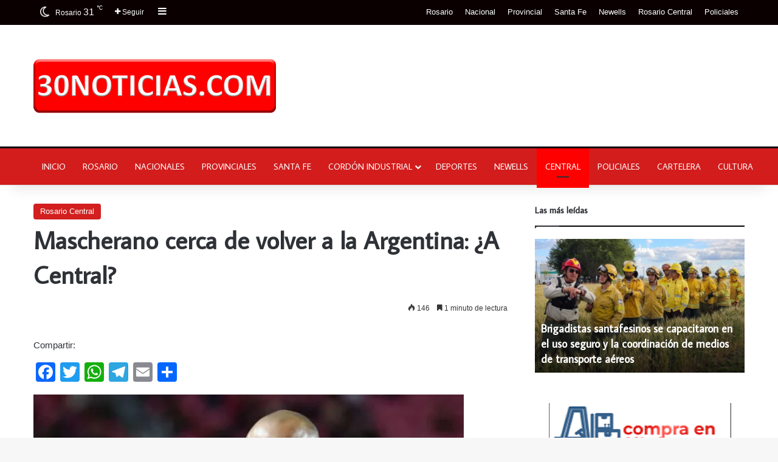

--- FILE ---
content_type: text/html; charset=UTF-8
request_url: https://30noticias.com/2019/11/22/mascherano-cerca-de-volver-a-la-argentina-a-central/
body_size: 112954
content:
<!DOCTYPE html>
<html lang="es-AR" class="" data-skin="light">
<head>
	<meta charset="UTF-8" />
	<link rel="profile" href="https://gmpg.org/xfn/11" />
	<title>Mascherano cerca de volver a la Argentina: ¿A Central? &#8211; 30 Noticias</title>

<meta http-equiv='x-dns-prefetch-control' content='on'>
<link rel='dns-prefetch' href='//cdnjs.cloudflare.com' />
<link rel='dns-prefetch' href='//ajax.googleapis.com' />
<link rel='dns-prefetch' href='//fonts.googleapis.com' />
<link rel='dns-prefetch' href='//fonts.gstatic.com' />
<link rel='dns-prefetch' href='//s.gravatar.com' />
<link rel='dns-prefetch' href='//www.google-analytics.com' />
<link rel='preload' as='script' href='https://ajax.googleapis.com/ajax/libs/webfont/1/webfont.js'>
<meta name='robots' content='max-image-preview:large' />
<link rel='dns-prefetch' href='//static.addtoany.com' />
<link rel='dns-prefetch' href='//stats.wp.com' />
<link rel='preconnect' href='//i0.wp.com' />
<link rel='preconnect' href='//c0.wp.com' />
<link rel="alternate" type="application/rss+xml" title="30 Noticias &raquo; Feed" href="https://30noticias.com/feed/" />

		<style type="text/css">
			:root{				
			--tie-preset-gradient-1: linear-gradient(135deg, rgba(6, 147, 227, 1) 0%, rgb(155, 81, 224) 100%);
			--tie-preset-gradient-2: linear-gradient(135deg, rgb(122, 220, 180) 0%, rgb(0, 208, 130) 100%);
			--tie-preset-gradient-3: linear-gradient(135deg, rgba(252, 185, 0, 1) 0%, rgba(255, 105, 0, 1) 100%);
			--tie-preset-gradient-4: linear-gradient(135deg, rgba(255, 105, 0, 1) 0%, rgb(207, 46, 46) 100%);
			--tie-preset-gradient-5: linear-gradient(135deg, rgb(238, 238, 238) 0%, rgb(169, 184, 195) 100%);
			--tie-preset-gradient-6: linear-gradient(135deg, rgb(74, 234, 220) 0%, rgb(151, 120, 209) 20%, rgb(207, 42, 186) 40%, rgb(238, 44, 130) 60%, rgb(251, 105, 98) 80%, rgb(254, 248, 76) 100%);
			--tie-preset-gradient-7: linear-gradient(135deg, rgb(255, 206, 236) 0%, rgb(152, 150, 240) 100%);
			--tie-preset-gradient-8: linear-gradient(135deg, rgb(254, 205, 165) 0%, rgb(254, 45, 45) 50%, rgb(107, 0, 62) 100%);
			--tie-preset-gradient-9: linear-gradient(135deg, rgb(255, 203, 112) 0%, rgb(199, 81, 192) 50%, rgb(65, 88, 208) 100%);
			--tie-preset-gradient-10: linear-gradient(135deg, rgb(255, 245, 203) 0%, rgb(182, 227, 212) 50%, rgb(51, 167, 181) 100%);
			--tie-preset-gradient-11: linear-gradient(135deg, rgb(202, 248, 128) 0%, rgb(113, 206, 126) 100%);
			--tie-preset-gradient-12: linear-gradient(135deg, rgb(2, 3, 129) 0%, rgb(40, 116, 252) 100%);
			--tie-preset-gradient-13: linear-gradient(135deg, #4D34FA, #ad34fa);
			--tie-preset-gradient-14: linear-gradient(135deg, #0057FF, #31B5FF);
			--tie-preset-gradient-15: linear-gradient(135deg, #FF007A, #FF81BD);
			--tie-preset-gradient-16: linear-gradient(135deg, #14111E, #4B4462);
			--tie-preset-gradient-17: linear-gradient(135deg, #F32758, #FFC581);

			
					--main-nav-background: #FFFFFF;
					--main-nav-secondry-background: rgba(0,0,0,0.03);
					--main-nav-primary-color: #0088ff;
					--main-nav-contrast-primary-color: #FFFFFF;
					--main-nav-text-color: #2c2f34;
					--main-nav-secondry-text-color: rgba(0,0,0,0.5);
					--main-nav-main-border-color: rgba(0,0,0,0.1);
					--main-nav-secondry-border-color: rgba(0,0,0,0.08);
				
			}
		</style>
	<link rel="alternate" title="oEmbed (JSON)" type="application/json+oembed" href="https://30noticias.com/wp-json/oembed/1.0/embed?url=https%3A%2F%2F30noticias.com%2F2019%2F11%2F22%2Fmascherano-cerca-de-volver-a-la-argentina-a-central%2F" />
<link rel="alternate" title="oEmbed (XML)" type="text/xml+oembed" href="https://30noticias.com/wp-json/oembed/1.0/embed?url=https%3A%2F%2F30noticias.com%2F2019%2F11%2F22%2Fmascherano-cerca-de-volver-a-la-argentina-a-central%2F&#038;format=xml" />
<meta name="viewport" content="width=device-width, initial-scale=1.0" /><style id='wp-img-auto-sizes-contain-inline-css' type='text/css'>
img:is([sizes=auto i],[sizes^="auto," i]){contain-intrinsic-size:3000px 1500px}
/*# sourceURL=wp-img-auto-sizes-contain-inline-css */
</style>
<style id='wp-emoji-styles-inline-css' type='text/css'>

	img.wp-smiley, img.emoji {
		display: inline !important;
		border: none !important;
		box-shadow: none !important;
		height: 1em !important;
		width: 1em !important;
		margin: 0 0.07em !important;
		vertical-align: -0.1em !important;
		background: none !important;
		padding: 0 !important;
	}
/*# sourceURL=wp-emoji-styles-inline-css */
</style>
<link rel='stylesheet' id='_ning_font_awesome_css-css' href='https://30noticias.com/wp-content/plugins/angwp/assets/fonts/font-awesome/css/font-awesome.min.css?ver=1.6.3' type='text/css' media='all' />
<link rel='stylesheet' id='_ning_css-css' href='https://30noticias.com/wp-content/plugins/angwp/assets/dist/angwp.bundle.js.css?ver=1.6.3' type='text/css' media='all' />
<link rel='stylesheet' id='spr_col_animate_css-css' href='https://30noticias.com/wp-content/plugins/angwp/include/extensions/spr_columns/assets/css/animate.min.css?ver=1.6.3' type='text/css' media='all' />
<link rel='stylesheet' id='spr_col_css-css' href='https://30noticias.com/wp-content/plugins/angwp/include/extensions/spr_columns/assets/css/spr_columns.css?ver=1.6.3' type='text/css' media='all' />
<link rel='stylesheet' id='taqyeem-buttons-style-css' href='https://30noticias.com/wp-content/plugins/taqyeem-buttons/assets/style.css?ver=6.9' type='text/css' media='all' />
<link rel='stylesheet' id='wmvp-style-videos-list-css' href='https://30noticias.com/wp-content/plugins/wm-video-playlists/assets/css/style.css?ver=1.0.2' type='text/css' media='all' />
<link rel='stylesheet' id='addtoany-css' href='https://30noticias.com/wp-content/plugins/add-to-any/addtoany.min.css?ver=1.16' type='text/css' media='all' />
<link rel='stylesheet' id='tie-css-base-css' href='https://30noticias.com/wp-content/themes/jannah/assets/css/base.min.css?ver=7.5.1' type='text/css' media='all' />
<link rel='stylesheet' id='tie-css-styles-css' href='https://30noticias.com/wp-content/themes/jannah/assets/css/style.min.css?ver=7.5.1' type='text/css' media='all' />
<link rel='stylesheet' id='tie-css-widgets-css' href='https://30noticias.com/wp-content/themes/jannah/assets/css/widgets.min.css?ver=7.5.1' type='text/css' media='all' />
<link rel='stylesheet' id='tie-css-helpers-css' href='https://30noticias.com/wp-content/themes/jannah/assets/css/helpers.min.css?ver=7.5.1' type='text/css' media='all' />
<link rel='stylesheet' id='tie-fontawesome5-css' href='https://30noticias.com/wp-content/themes/jannah/assets/css/fontawesome.css?ver=7.5.1' type='text/css' media='all' />
<link rel='stylesheet' id='tie-css-ilightbox-css' href='https://30noticias.com/wp-content/themes/jannah/assets/ilightbox/dark-skin/skin.css?ver=7.5.1' type='text/css' media='all' />
<link rel='stylesheet' id='tie-css-shortcodes-css' href='https://30noticias.com/wp-content/themes/jannah/assets/css/plugins/shortcodes.min.css?ver=7.5.1' type='text/css' media='all' />
<link rel='stylesheet' id='tie-css-single-css' href='https://30noticias.com/wp-content/themes/jannah/assets/css/single.min.css?ver=7.5.1' type='text/css' media='all' />
<link rel='stylesheet' id='tie-css-print-css' href='https://30noticias.com/wp-content/themes/jannah/assets/css/print.css?ver=7.5.1' type='text/css' media='print' />
<link rel='stylesheet' id='taqyeem-styles-css' href='https://30noticias.com/wp-content/themes/jannah/assets/css/plugins/taqyeem.min.css?ver=7.5.1' type='text/css' media='all' />
<style id='taqyeem-styles-inline-css' type='text/css'>
.wf-active .logo-text,.wf-active h1,.wf-active h2,.wf-active h3,.wf-active h4,.wf-active h5,.wf-active h6,.wf-active .the-subtitle{font-family: 'Average Sans';}.wf-active #main-nav .main-menu > ul > li > a{font-family: 'Average Sans';}#main-nav .main-menu > ul > li > a{font-weight: 400;text-transform: uppercase;}#tie-wrapper .copyright-text{font-size: 14px;}:root:root{--brand-color: #d31d1d;--dark-brand-color: #a10000;--bright-color: #FFFFFF;--base-color: #2c2f34;}#reading-position-indicator{box-shadow: 0 0 10px rgba( 211,29,29,0.7);}:root:root{--brand-color: #d31d1d;--dark-brand-color: #a10000;--bright-color: #FFFFFF;--base-color: #2c2f34;}#reading-position-indicator{box-shadow: 0 0 10px rgba( 211,29,29,0.7);}a,body .entry a,.dark-skin body .entry a,.comment-list .comment-content a{color: #0a0a0a;}a:hover,body .entry a:hover,.dark-skin body .entry a:hover,.comment-list .comment-content a:hover{color: #d31d1d;}.container-wrapper,.the-global-title,.comment-reply-title,.tabs,.flex-tabs .flexMenu-popup,.magazine1 .tabs-vertical .tabs li a,.magazine1 .tabs-vertical:after,.mag-box .show-more-button,.white-bg .social-icons-item a,textarea,input,select,.toggle,.post-content-slideshow,.post-content-slideshow .slider-nav-wrapper,.share-buttons-bottom,.pages-numbers a,.pages-nav-item,.first-last-pages .pagination-icon,.multiple-post-pages .post-page-numbers,#story-highlights li,.review-item,.review-summary,.user-rate-wrap,.review-final-score,.tabs a{border-color: #000000 !important;}.magazine1 .tabs a{border-bottom-color: transparent !important;}.fullwidth-area .tagcloud a:not(:hover){background: transparent;box-shadow: inset 0 0 0 3px #000000;}.subscribe-widget-content .subscribe-subtitle:after,.white-bg .social-icons-item:before{background-color: #000000 !important;}#header-notification-bar{background: var( --tie-preset-gradient-13 );}#header-notification-bar{--tie-buttons-color: #FFFFFF;--tie-buttons-border-color: #FFFFFF;--tie-buttons-hover-color: #e1e1e1;--tie-buttons-hover-text: #000000;}#header-notification-bar{--tie-buttons-text: #000000;}#top-nav,#top-nav .sub-menu,#top-nav .comp-sub-menu,#top-nav .ticker-content,#top-nav .ticker-swipe,.top-nav-boxed #top-nav .topbar-wrapper,.top-nav-dark .top-menu ul,#autocomplete-suggestions.search-in-top-nav{background-color : #0a0000;}#top-nav *,#autocomplete-suggestions.search-in-top-nav{border-color: rgba( #FFFFFF,0.08);}#top-nav .icon-basecloud-bg:after{color: #0a0000;}#top-nav a:not(:hover),#top-nav input,#top-nav #search-submit,#top-nav .fa-spinner,#top-nav .dropdown-social-icons li a span,#top-nav .components > li .social-link:not(:hover) span,#autocomplete-suggestions.search-in-top-nav a{color: #ffffff;}#top-nav input::-moz-placeholder{color: #ffffff;}#top-nav input:-moz-placeholder{color: #ffffff;}#top-nav input:-ms-input-placeholder{color: #ffffff;}#top-nav input::-webkit-input-placeholder{color: #ffffff;}#top-nav,.search-in-top-nav{--tie-buttons-color: #ffffff;--tie-buttons-border-color: #ffffff;--tie-buttons-text: #000000;--tie-buttons-hover-color: #e1e1e1;}#top-nav a:hover,#top-nav .menu li:hover > a,#top-nav .menu > .tie-current-menu > a,#top-nav .components > li:hover > a,#top-nav .components #search-submit:hover,#autocomplete-suggestions.search-in-top-nav .post-title a:hover{color: #ffffff;}#top-nav,#top-nav .comp-sub-menu,#top-nav .tie-weather-widget{color: #ffffff;}#autocomplete-suggestions.search-in-top-nav .post-meta,#autocomplete-suggestions.search-in-top-nav .post-meta a:not(:hover){color: rgba( 255,255,255,0.7 );}#top-nav .weather-icon .icon-cloud,#top-nav .weather-icon .icon-basecloud-bg,#top-nav .weather-icon .icon-cloud-behind{color: #ffffff !important;}#main-nav,#main-nav .menu-sub-content,#main-nav .comp-sub-menu,#main-nav ul.cats-vertical li a.is-active,#main-nav ul.cats-vertical li a:hover,#autocomplete-suggestions.search-in-main-nav{background-color: #d31d1d;}#main-nav{border-width: 0;}#theme-header #main-nav:not(.fixed-nav){bottom: 0;}#main-nav .icon-basecloud-bg:after{color: #d31d1d;}#autocomplete-suggestions.search-in-main-nav{border-color: rgba(255,255,255,0.07);}.main-nav-boxed #main-nav .main-menu-wrapper{border-width: 0;}#main-nav a:not(:hover),#main-nav a.social-link:not(:hover) span,#main-nav .dropdown-social-icons li a span,#autocomplete-suggestions.search-in-main-nav a{color: #ffffff;}#theme-header:not(.main-nav-boxed) #main-nav,.main-nav-boxed .main-menu-wrapper{border-top-color:#000000 !important;border-top-width:3px !important;border-bottom-color:#d5d5d5 !important;border-bottom-width:1px !important;border-style: solid;border-right: 0 none;border-left : 0 none;}.main-nav-boxed #main-nav.fixed-nav{box-shadow: none;}.main-nav,.search-in-main-nav{--main-nav-primary-color: #ff0000;--tie-buttons-color: #ff0000;--tie-buttons-border-color: #ff0000;--tie-buttons-text: #FFFFFF;--tie-buttons-hover-color: #e10000;}#main-nav .mega-links-head:after,#main-nav .cats-horizontal a.is-active,#main-nav .cats-horizontal a:hover,#main-nav .spinner > div{background-color: #ff0000;}#main-nav .menu ul li:hover > a,#main-nav .menu ul li.current-menu-item:not(.mega-link-column) > a,#main-nav .components a:hover,#main-nav .components > li:hover > a,#main-nav #search-submit:hover,#main-nav .cats-vertical a.is-active,#main-nav .cats-vertical a:hover,#main-nav .mega-menu .post-meta a:hover,#main-nav .mega-menu .post-box-title a:hover,#autocomplete-suggestions.search-in-main-nav a:hover,#main-nav .spinner-circle:after{color: #ff0000;}#main-nav .menu > li.tie-current-menu > a,#main-nav .menu > li:hover > a,.theme-header #main-nav .mega-menu .cats-horizontal a.is-active,.theme-header #main-nav .mega-menu .cats-horizontal a:hover{color: #FFFFFF;}#main-nav .menu > li.tie-current-menu > a:before,#main-nav .menu > li:hover > a:before{border-top-color: #FFFFFF;}#main-nav,#main-nav input,#main-nav #search-submit,#main-nav .fa-spinner,#main-nav .comp-sub-menu,#main-nav .tie-weather-widget{color: #ffffff;}#main-nav input::-moz-placeholder{color: #ffffff;}#main-nav input:-moz-placeholder{color: #ffffff;}#main-nav input:-ms-input-placeholder{color: #ffffff;}#main-nav input::-webkit-input-placeholder{color: #ffffff;}#main-nav .mega-menu .post-meta,#main-nav .mega-menu .post-meta a,#autocomplete-suggestions.search-in-main-nav .post-meta{color: rgba(255,255,255,0.6);}#main-nav .weather-icon .icon-cloud,#main-nav .weather-icon .icon-basecloud-bg,#main-nav .weather-icon .icon-cloud-behind{color: #ffffff !important;}#footer{background-color: #ffffff;}#tie-wrapper #theme-header{background-color: #ffffff;}#footer .posts-list-counter .posts-list-items li.widget-post-list:before{border-color: #ffffff;}#footer .timeline-widget a .date:before{border-color: rgba(255,255,255,0.8);}#footer .footer-boxed-widget-area,#footer textarea,#footer input:not([type=submit]),#footer select,#footer code,#footer kbd,#footer pre,#footer samp,#footer .show-more-button,#footer .slider-links .tie-slider-nav span,#footer #wp-calendar,#footer #wp-calendar tbody td,#footer #wp-calendar thead th,#footer .widget.buddypress .item-options a{border-color: rgba(0,0,0,0.1);}#footer .social-statistics-widget .white-bg li.social-icons-item a,#footer .widget_tag_cloud .tagcloud a,#footer .latest-tweets-widget .slider-links .tie-slider-nav span,#footer .widget_layered_nav_filters a{border-color: rgba(0,0,0,0.1);}#footer .social-statistics-widget .white-bg li:before{background: rgba(0,0,0,0.1);}.site-footer #wp-calendar tbody td{background: rgba(0,0,0,0.02);}#footer .white-bg .social-icons-item a span.followers span,#footer .circle-three-cols .social-icons-item a .followers-num,#footer .circle-three-cols .social-icons-item a .followers-name{color: rgba(0,0,0,0.8);}#footer .timeline-widget ul:before,#footer .timeline-widget a:not(:hover) .date:before{background-color: #e1e1e1;}#footer .widget-title,#footer .widget-title a:not(:hover){color: #0a0000;}#footer,#footer textarea,#footer input:not([type='submit']),#footer select,#footer #wp-calendar tbody,#footer .tie-slider-nav li span:not(:hover),#footer .widget_categories li a:before,#footer .widget_product_categories li a:before,#footer .widget_layered_nav li a:before,#footer .widget_archive li a:before,#footer .widget_nav_menu li a:before,#footer .widget_meta li a:before,#footer .widget_pages li a:before,#footer .widget_recent_entries li a:before,#footer .widget_display_forums li a:before,#footer .widget_display_views li a:before,#footer .widget_rss li a:before,#footer .widget_display_stats dt:before,#footer .subscribe-widget-content h3,#footer .about-author .social-icons a:not(:hover) span{color: #ffffff;}#footer post-widget-body .meta-item,#footer .post-meta,#footer .stream-title,#footer.dark-skin .timeline-widget .date,#footer .wp-caption .wp-caption-text,#footer .rss-date{color: rgba(255,255,255,0.7);}#footer input::-moz-placeholder{color: #ffffff;}#footer input:-moz-placeholder{color: #ffffff;}#footer input:-ms-input-placeholder{color: #ffffff;}#footer input::-webkit-input-placeholder{color: #ffffff;}.site-footer.dark-skin a:not(:hover){color: #ff0f0f;}.site-footer.dark-skin a:hover,#footer .stars-rating-active,#footer .twitter-icon-wrap span,.block-head-4.magazine2 #footer .tabs li a{color: #db1e1e;}#footer .circle_bar{stroke: #db1e1e;}#footer .widget.buddypress .item-options a.selected,#footer .widget.buddypress .item-options a.loading,#footer .tie-slider-nav span:hover,.block-head-4.magazine2 #footer .tabs{border-color: #db1e1e;}.magazine2:not(.block-head-4) #footer .tabs a:hover,.magazine2:not(.block-head-4) #footer .tabs .active a,.magazine1 #footer .tabs a:hover,.magazine1 #footer .tabs .active a,.block-head-4.magazine2 #footer .tabs.tabs .active a,.block-head-4.magazine2 #footer .tabs > .active a:before,.block-head-4.magazine2 #footer .tabs > li.active:nth-child(n) a:after,#footer .digital-rating-static,#footer .timeline-widget li a:hover .date:before,#footer #wp-calendar #today,#footer .posts-list-counter .posts-list-items li.widget-post-list:before,#footer .cat-counter span,#footer.dark-skin .the-global-title:after,#footer .button,#footer [type='submit'],#footer .spinner > div,#footer .widget.buddypress .item-options a.selected,#footer .widget.buddypress .item-options a.loading,#footer .tie-slider-nav span:hover,#footer .fullwidth-area .tagcloud a:hover{background-color: #db1e1e;color: #FFFFFF;}.block-head-4.magazine2 #footer .tabs li a:hover{color: #bd0000;}.block-head-4.magazine2 #footer .tabs.tabs .active a:hover,#footer .widget.buddypress .item-options a.selected,#footer .widget.buddypress .item-options a.loading,#footer .tie-slider-nav span:hover{color: #FFFFFF !important;}#footer .button:hover,#footer [type='submit']:hover{background-color: #bd0000;color: #FFFFFF;}#footer .site-info a:not(:hover){color: #d31d1d;}#footer .site-info a:hover{color: #f4f4f4;}.tie-cat-2,.tie-cat-item-2 > span{background-color:#e67e22 !important;color:#FFFFFF !important;}.tie-cat-2:after{border-top-color:#e67e22 !important;}.tie-cat-2:hover{background-color:#c86004 !important;}.tie-cat-2:hover:after{border-top-color:#c86004 !important;}.tie-cat-11,.tie-cat-item-11 > span{background-color:#2ecc71 !important;color:#FFFFFF !important;}.tie-cat-11:after{border-top-color:#2ecc71 !important;}.tie-cat-11:hover{background-color:#10ae53 !important;}.tie-cat-11:hover:after{border-top-color:#10ae53 !important;}.tie-cat-13,.tie-cat-item-13 > span{background-color:#9b59b6 !important;color:#FFFFFF !important;}.tie-cat-13:after{border-top-color:#9b59b6 !important;}.tie-cat-13:hover{background-color:#7d3b98 !important;}.tie-cat-13:hover:after{border-top-color:#7d3b98 !important;}.tie-cat-15,.tie-cat-item-15 > span{background-color:#34495e !important;color:#FFFFFF !important;}.tie-cat-15:after{border-top-color:#34495e !important;}.tie-cat-15:hover{background-color:#162b40 !important;}.tie-cat-15:hover:after{border-top-color:#162b40 !important;}.tie-cat-18,.tie-cat-item-18 > span{background-color:#795548 !important;color:#FFFFFF !important;}.tie-cat-18:after{border-top-color:#795548 !important;}.tie-cat-18:hover{background-color:#5b372a !important;}.tie-cat-18:hover:after{border-top-color:#5b372a !important;}.tie-cat-19,.tie-cat-item-19 > span{background-color:#4CAF50 !important;color:#FFFFFF !important;}.tie-cat-19:after{border-top-color:#4CAF50 !important;}.tie-cat-19:hover{background-color:#2e9132 !important;}.tie-cat-19:hover:after{border-top-color:#2e9132 !important;}.tie-insta-header {margin-bottom: 15px;}.tie-insta-avatar a {width: 70px;height: 70px;display: block;position: relative;float: left;margin-right: 15px;margin-bottom: 15px;}.tie-insta-avatar a:before {content: "";position: absolute;width: calc(100% + 6px);height: calc(100% + 6px);left: -3px;top: -3px;border-radius: 50%;background: #d6249f;background: radial-gradient(circle at 30% 107%,#fdf497 0%,#fdf497 5%,#fd5949 45%,#d6249f 60%,#285AEB 90%);}.tie-insta-avatar a:after {position: absolute;content: "";width: calc(100% + 3px);height: calc(100% + 3px);left: -2px;top: -2px;border-radius: 50%;background: #fff;}.dark-skin .tie-insta-avatar a:after {background: #27292d;}.tie-insta-avatar img {border-radius: 50%;position: relative;z-index: 2;transition: all 0.25s;}.tie-insta-avatar img:hover {box-shadow: 0px 0px 15px 0 #6b54c6;}.tie-insta-info {font-size: 1.3em;font-weight: bold;margin-bottom: 5px;}.side-aside { position: fixed; top: 0; left: 0;z-index: 111; visibility: hidden; width: 350px; max-width: 100%; height: 100%; background: #a80505; background-repeat: no-repeat; background-position: center top; background-size: cover; transition: 0.5s cubic-bezier(0.55,0,0.1,1) 0s; -webkit-transform: translate3d( -350px,0,0 ); transform: translate3d(-350px,0,0 ); overflow-y: auto;}.has-title .section-item {padding-top: 15px; padding-bottom:0px;}.section-title-centered {margin-bottom: 30px;}.footer-widget-area:first-child:not(.footer-boxed-widget-area) {padding-top: 0px;}.site-footer {margin-top: 0px;}
/*# sourceURL=taqyeem-styles-inline-css */
</style>
<script type="text/javascript" id="addtoany-core-js-before">
/* <![CDATA[ */
window.a2a_config=window.a2a_config||{};a2a_config.callbacks=[];a2a_config.overlays=[];a2a_config.templates={};a2a_localize = {
	Share: "Share",
	Save: "Save",
	Subscribe: "Subscribe",
	Email: "Email",
	Bookmark: "Bookmark",
	ShowAll: "Show all",
	ShowLess: "Show less",
	FindServices: "Find service(s)",
	FindAnyServiceToAddTo: "Instantly find any service to add to",
	PoweredBy: "Powered by",
	ShareViaEmail: "Share via email",
	SubscribeViaEmail: "Subscribe via email",
	BookmarkInYourBrowser: "Bookmark in your browser",
	BookmarkInstructions: "Press Ctrl+D or \u2318+D to bookmark this page",
	AddToYourFavorites: "Add to your favorites",
	SendFromWebOrProgram: "Send from any email address or email program",
	EmailProgram: "Email program",
	More: "More&#8230;",
	ThanksForSharing: "Thanks for sharing!",
	ThanksForFollowing: "Thanks for following!"
};


//# sourceURL=addtoany-core-js-before
/* ]]> */
</script>
<script type="text/javascript" defer src="https://static.addtoany.com/menu/page.js" id="addtoany-core-js"></script>
<script type="text/javascript" src="https://c0.wp.com/c/6.9/wp-includes/js/jquery/jquery.min.js" id="jquery-core-js"></script>
<script type="text/javascript" src="https://c0.wp.com/c/6.9/wp-includes/js/jquery/jquery-migrate.min.js" id="jquery-migrate-js"></script>
<script type="text/javascript" defer src="https://30noticias.com/wp-content/plugins/add-to-any/addtoany.min.js?ver=1.1" id="addtoany-jquery-js"></script>
<script type="text/javascript" src="https://30noticias.com/wp-content/plugins/angwp/assets/dev/js/advertising.js?ver=6.9" id="adning_dummy_advertising-js"></script>
<link rel="https://api.w.org/" href="https://30noticias.com/wp-json/" /><link rel="alternate" title="JSON" type="application/json" href="https://30noticias.com/wp-json/wp/v2/posts/2091" /><link rel="EditURI" type="application/rsd+xml" title="RSD" href="https://30noticias.com/xmlrpc.php?rsd" />
<meta name="generator" content="WordPress 6.9" />
<link rel="canonical" href="https://30noticias.com/2019/11/22/mascherano-cerca-de-volver-a-la-argentina-a-central/" />
<link rel='shortlink' href='https://30noticias.com/?p=2091' />
<script type='text/javascript'>
/* <![CDATA[ */
var taqyeem = {"ajaxurl":"https://30noticias.com/wp-admin/admin-ajax.php" , "your_rating":"Your Rating:"};
/* ]]> */
</script>

<style>html:not(.dark-skin) .light-skin{--wmvp-playlist-head-bg: var(--brand-color);--wmvp-playlist-head-color: var(--bright-color);--wmvp-current-video-bg: #f2f4f5;--wmvp-current-video-color: #000;--wmvp-playlist-bg: #fff;--wmvp-playlist-color: #000;--wmvp-playlist-outer-border: 1px solid rgba(0,0,0,0.07);--wmvp-playlist-inner-border-color: rgba(0,0,0,0.07);}</style><style>.dark-skin{--wmvp-playlist-head-bg: #131416;--wmvp-playlist-head-color: #fff;--wmvp-current-video-bg: #24262a;--wmvp-current-video-color: #fff;--wmvp-playlist-bg: #1a1b1f;--wmvp-playlist-color: #fff;--wmvp-playlist-outer-border: 1px solid rgba(0,0,0,0.07);--wmvp-playlist-inner-border-color: rgba(255,255,255,0.05);}</style>	<style>img#wpstats{display:none}</style>
		 <meta name="description" content="El volante de la ciudad de San Lorenzo evalúa la posibilidad de volver a jugar en Argentina. Tras su paso por Barcelona de Barcelona, el ex River de B" /><meta http-equiv="X-UA-Compatible" content="IE=edge"><!-- Global site tag (gtag.js) - Google Analytics -->

<script async src="https://www.googletagmanager.com/gtag/js?id=UA-224322814-1">

</script>

<script>

  window.dataLayer = window.dataLayer || [];

  function gtag(){dataLayer.push(arguments);}

  gtag('js', new Date());

 

  gtag('config', 'UA-224322814-1');

</script>
<meta name="theme-color" content="#ffffff" />
<!-- Jetpack Open Graph Tags -->
<meta property="og:type" content="article" />
<meta property="og:title" content="Mascherano cerca de volver a la Argentina: ¿A Central?" />
<meta property="og:url" content="https://30noticias.com/2019/11/22/mascherano-cerca-de-volver-a-la-argentina-a-central/" />
<meta property="og:description" content="El volante de la ciudad de San Lorenzo evalúa la posibilidad de volver a jugar en Argentina. Tras su paso por Barcelona de Barcelona, el ex River de Buenos Aires, viajó para seguir su carrera en el…" />
<meta property="article:published_time" content="2019-11-22T17:14:52+00:00" />
<meta property="article:modified_time" content="2019-11-22T17:14:52+00:00" />
<meta property="og:site_name" content="30 Noticias" />
<meta property="og:image" content="https://i0.wp.com/30noticias.com/wp-content/uploads/2019/11/masche-768x506.jpg?fit=768%2C506&#038;ssl=1" />
<meta property="og:image:width" content="768" />
<meta property="og:image:height" content="506" />
<meta property="og:image:alt" content="" />
<meta property="og:locale" content="es_LA" />
<meta name="twitter:text:title" content="Mascherano cerca de volver a la Argentina: ¿A Central?" />
<meta name="twitter:image" content="https://i0.wp.com/30noticias.com/wp-content/uploads/2019/11/masche-768x506.jpg?fit=768%2C506&#038;ssl=1&#038;w=640" />
<meta name="twitter:card" content="summary_large_image" />

<!-- End Jetpack Open Graph Tags -->

<!-- Ads on this site are served by Adning v1.6.3 - adning.com -->
<style></style><!-- / Adning. -->

<link rel="icon" href="https://i0.wp.com/30noticias.com/wp-content/uploads/2019/11/cropped-logohorizontal-x1.png?fit=32%2C32&#038;ssl=1" sizes="32x32" />
<link rel="icon" href="https://i0.wp.com/30noticias.com/wp-content/uploads/2019/11/cropped-logohorizontal-x1.png?fit=192%2C192&#038;ssl=1" sizes="192x192" />
<link rel="apple-touch-icon" href="https://i0.wp.com/30noticias.com/wp-content/uploads/2019/11/cropped-logohorizontal-x1.png?fit=180%2C180&#038;ssl=1" />
<meta name="msapplication-TileImage" content="https://i0.wp.com/30noticias.com/wp-content/uploads/2019/11/cropped-logohorizontal-x1.png?fit=270%2C270&#038;ssl=1" />
<style id='global-styles-inline-css' type='text/css'>
:root{--wp--preset--aspect-ratio--square: 1;--wp--preset--aspect-ratio--4-3: 4/3;--wp--preset--aspect-ratio--3-4: 3/4;--wp--preset--aspect-ratio--3-2: 3/2;--wp--preset--aspect-ratio--2-3: 2/3;--wp--preset--aspect-ratio--16-9: 16/9;--wp--preset--aspect-ratio--9-16: 9/16;--wp--preset--color--black: #000000;--wp--preset--color--cyan-bluish-gray: #abb8c3;--wp--preset--color--white: #ffffff;--wp--preset--color--pale-pink: #f78da7;--wp--preset--color--vivid-red: #cf2e2e;--wp--preset--color--luminous-vivid-orange: #ff6900;--wp--preset--color--luminous-vivid-amber: #fcb900;--wp--preset--color--light-green-cyan: #7bdcb5;--wp--preset--color--vivid-green-cyan: #00d084;--wp--preset--color--pale-cyan-blue: #8ed1fc;--wp--preset--color--vivid-cyan-blue: #0693e3;--wp--preset--color--vivid-purple: #9b51e0;--wp--preset--color--global-color: #d31d1d;--wp--preset--gradient--vivid-cyan-blue-to-vivid-purple: linear-gradient(135deg,rgb(6,147,227) 0%,rgb(155,81,224) 100%);--wp--preset--gradient--light-green-cyan-to-vivid-green-cyan: linear-gradient(135deg,rgb(122,220,180) 0%,rgb(0,208,130) 100%);--wp--preset--gradient--luminous-vivid-amber-to-luminous-vivid-orange: linear-gradient(135deg,rgb(252,185,0) 0%,rgb(255,105,0) 100%);--wp--preset--gradient--luminous-vivid-orange-to-vivid-red: linear-gradient(135deg,rgb(255,105,0) 0%,rgb(207,46,46) 100%);--wp--preset--gradient--very-light-gray-to-cyan-bluish-gray: linear-gradient(135deg,rgb(238,238,238) 0%,rgb(169,184,195) 100%);--wp--preset--gradient--cool-to-warm-spectrum: linear-gradient(135deg,rgb(74,234,220) 0%,rgb(151,120,209) 20%,rgb(207,42,186) 40%,rgb(238,44,130) 60%,rgb(251,105,98) 80%,rgb(254,248,76) 100%);--wp--preset--gradient--blush-light-purple: linear-gradient(135deg,rgb(255,206,236) 0%,rgb(152,150,240) 100%);--wp--preset--gradient--blush-bordeaux: linear-gradient(135deg,rgb(254,205,165) 0%,rgb(254,45,45) 50%,rgb(107,0,62) 100%);--wp--preset--gradient--luminous-dusk: linear-gradient(135deg,rgb(255,203,112) 0%,rgb(199,81,192) 50%,rgb(65,88,208) 100%);--wp--preset--gradient--pale-ocean: linear-gradient(135deg,rgb(255,245,203) 0%,rgb(182,227,212) 50%,rgb(51,167,181) 100%);--wp--preset--gradient--electric-grass: linear-gradient(135deg,rgb(202,248,128) 0%,rgb(113,206,126) 100%);--wp--preset--gradient--midnight: linear-gradient(135deg,rgb(2,3,129) 0%,rgb(40,116,252) 100%);--wp--preset--font-size--small: 13px;--wp--preset--font-size--medium: 20px;--wp--preset--font-size--large: 36px;--wp--preset--font-size--x-large: 42px;--wp--preset--spacing--20: 0.44rem;--wp--preset--spacing--30: 0.67rem;--wp--preset--spacing--40: 1rem;--wp--preset--spacing--50: 1.5rem;--wp--preset--spacing--60: 2.25rem;--wp--preset--spacing--70: 3.38rem;--wp--preset--spacing--80: 5.06rem;--wp--preset--shadow--natural: 6px 6px 9px rgba(0, 0, 0, 0.2);--wp--preset--shadow--deep: 12px 12px 50px rgba(0, 0, 0, 0.4);--wp--preset--shadow--sharp: 6px 6px 0px rgba(0, 0, 0, 0.2);--wp--preset--shadow--outlined: 6px 6px 0px -3px rgb(255, 255, 255), 6px 6px rgb(0, 0, 0);--wp--preset--shadow--crisp: 6px 6px 0px rgb(0, 0, 0);}:where(.is-layout-flex){gap: 0.5em;}:where(.is-layout-grid){gap: 0.5em;}body .is-layout-flex{display: flex;}.is-layout-flex{flex-wrap: wrap;align-items: center;}.is-layout-flex > :is(*, div){margin: 0;}body .is-layout-grid{display: grid;}.is-layout-grid > :is(*, div){margin: 0;}:where(.wp-block-columns.is-layout-flex){gap: 2em;}:where(.wp-block-columns.is-layout-grid){gap: 2em;}:where(.wp-block-post-template.is-layout-flex){gap: 1.25em;}:where(.wp-block-post-template.is-layout-grid){gap: 1.25em;}.has-black-color{color: var(--wp--preset--color--black) !important;}.has-cyan-bluish-gray-color{color: var(--wp--preset--color--cyan-bluish-gray) !important;}.has-white-color{color: var(--wp--preset--color--white) !important;}.has-pale-pink-color{color: var(--wp--preset--color--pale-pink) !important;}.has-vivid-red-color{color: var(--wp--preset--color--vivid-red) !important;}.has-luminous-vivid-orange-color{color: var(--wp--preset--color--luminous-vivid-orange) !important;}.has-luminous-vivid-amber-color{color: var(--wp--preset--color--luminous-vivid-amber) !important;}.has-light-green-cyan-color{color: var(--wp--preset--color--light-green-cyan) !important;}.has-vivid-green-cyan-color{color: var(--wp--preset--color--vivid-green-cyan) !important;}.has-pale-cyan-blue-color{color: var(--wp--preset--color--pale-cyan-blue) !important;}.has-vivid-cyan-blue-color{color: var(--wp--preset--color--vivid-cyan-blue) !important;}.has-vivid-purple-color{color: var(--wp--preset--color--vivid-purple) !important;}.has-black-background-color{background-color: var(--wp--preset--color--black) !important;}.has-cyan-bluish-gray-background-color{background-color: var(--wp--preset--color--cyan-bluish-gray) !important;}.has-white-background-color{background-color: var(--wp--preset--color--white) !important;}.has-pale-pink-background-color{background-color: var(--wp--preset--color--pale-pink) !important;}.has-vivid-red-background-color{background-color: var(--wp--preset--color--vivid-red) !important;}.has-luminous-vivid-orange-background-color{background-color: var(--wp--preset--color--luminous-vivid-orange) !important;}.has-luminous-vivid-amber-background-color{background-color: var(--wp--preset--color--luminous-vivid-amber) !important;}.has-light-green-cyan-background-color{background-color: var(--wp--preset--color--light-green-cyan) !important;}.has-vivid-green-cyan-background-color{background-color: var(--wp--preset--color--vivid-green-cyan) !important;}.has-pale-cyan-blue-background-color{background-color: var(--wp--preset--color--pale-cyan-blue) !important;}.has-vivid-cyan-blue-background-color{background-color: var(--wp--preset--color--vivid-cyan-blue) !important;}.has-vivid-purple-background-color{background-color: var(--wp--preset--color--vivid-purple) !important;}.has-black-border-color{border-color: var(--wp--preset--color--black) !important;}.has-cyan-bluish-gray-border-color{border-color: var(--wp--preset--color--cyan-bluish-gray) !important;}.has-white-border-color{border-color: var(--wp--preset--color--white) !important;}.has-pale-pink-border-color{border-color: var(--wp--preset--color--pale-pink) !important;}.has-vivid-red-border-color{border-color: var(--wp--preset--color--vivid-red) !important;}.has-luminous-vivid-orange-border-color{border-color: var(--wp--preset--color--luminous-vivid-orange) !important;}.has-luminous-vivid-amber-border-color{border-color: var(--wp--preset--color--luminous-vivid-amber) !important;}.has-light-green-cyan-border-color{border-color: var(--wp--preset--color--light-green-cyan) !important;}.has-vivid-green-cyan-border-color{border-color: var(--wp--preset--color--vivid-green-cyan) !important;}.has-pale-cyan-blue-border-color{border-color: var(--wp--preset--color--pale-cyan-blue) !important;}.has-vivid-cyan-blue-border-color{border-color: var(--wp--preset--color--vivid-cyan-blue) !important;}.has-vivid-purple-border-color{border-color: var(--wp--preset--color--vivid-purple) !important;}.has-vivid-cyan-blue-to-vivid-purple-gradient-background{background: var(--wp--preset--gradient--vivid-cyan-blue-to-vivid-purple) !important;}.has-light-green-cyan-to-vivid-green-cyan-gradient-background{background: var(--wp--preset--gradient--light-green-cyan-to-vivid-green-cyan) !important;}.has-luminous-vivid-amber-to-luminous-vivid-orange-gradient-background{background: var(--wp--preset--gradient--luminous-vivid-amber-to-luminous-vivid-orange) !important;}.has-luminous-vivid-orange-to-vivid-red-gradient-background{background: var(--wp--preset--gradient--luminous-vivid-orange-to-vivid-red) !important;}.has-very-light-gray-to-cyan-bluish-gray-gradient-background{background: var(--wp--preset--gradient--very-light-gray-to-cyan-bluish-gray) !important;}.has-cool-to-warm-spectrum-gradient-background{background: var(--wp--preset--gradient--cool-to-warm-spectrum) !important;}.has-blush-light-purple-gradient-background{background: var(--wp--preset--gradient--blush-light-purple) !important;}.has-blush-bordeaux-gradient-background{background: var(--wp--preset--gradient--blush-bordeaux) !important;}.has-luminous-dusk-gradient-background{background: var(--wp--preset--gradient--luminous-dusk) !important;}.has-pale-ocean-gradient-background{background: var(--wp--preset--gradient--pale-ocean) !important;}.has-electric-grass-gradient-background{background: var(--wp--preset--gradient--electric-grass) !important;}.has-midnight-gradient-background{background: var(--wp--preset--gradient--midnight) !important;}.has-small-font-size{font-size: var(--wp--preset--font-size--small) !important;}.has-medium-font-size{font-size: var(--wp--preset--font-size--medium) !important;}.has-large-font-size{font-size: var(--wp--preset--font-size--large) !important;}.has-x-large-font-size{font-size: var(--wp--preset--font-size--x-large) !important;}
/*# sourceURL=global-styles-inline-css */
</style>
</head>

<body id="tie-body" class="wp-singular post-template-default single single-post postid-2091 single-format-standard wp-theme-jannah tie-no-js wrapper-has-shadow block-head-1 magazine2 is-thumb-overlay-disabled is-desktop is-header-layout-3 sidebar-right has-sidebar post-layout-1 narrow-title-narrow-media has-mobile-share post-has-toggle hide_share_post_top hide_share_post_bottom">



<div class="background-overlay">

	<div id="tie-container" class="site tie-container">

		
		<div id="tie-wrapper">

			
<header id="theme-header" class="theme-header header-layout-3 main-nav-light main-nav-default-light main-nav-below no-stream-item top-nav-active top-nav-dark top-nav-default-dark top-nav-above has-shadow has-normal-width-logo mobile-header-default">
	
<nav id="top-nav"  class="has-components-menu top-nav header-nav" aria-label="Navegación Secundaria">
	<div class="container">
		<div class="topbar-wrapper">

			
			<div class="tie-alignleft">
				<ul class="components"><li class="weather-menu-item menu-item custom-menu-link">
				<div class="tie-weather-widget is-animated" title="Cielo Despejado">
					<div class="weather-wrap">

						<div class="weather-forecast-day small-weather-icons">
							
					<div class="weather-icon">
						<div class="icon-moon"></div>
					</div>
										</div><!-- .weather-forecast-day -->

						<div class="city-data">
							<span>Rosario</span>
							<span class="weather-current-temp">
								31								<sup>&#x2103;</sup>
							</span>
						</div><!-- .city-data -->

					</div><!-- .weather-wrap -->
				</div><!-- .tie-weather-widget -->
				</li>		<li class="list-social-icons menu-item custom-menu-link">
			<a href="#" class="follow-btn">
				<span class="tie-icon-plus" aria-hidden="true"></span>
				<span class="follow-text">Seguir</span>
			</a>
			<ul class="dropdown-social-icons comp-sub-menu"><li class="social-icons-item"><a class="social-link facebook-social-icon" rel="external noopener nofollow" target="_blank" href="https://www.facebook.com/30NRosario"><span class="tie-social-icon tie-icon-facebook"></span><span class="social-text">Facebook</span></a></li><li class="social-icons-item"><a class="social-link twitter-social-icon" rel="external noopener nofollow" target="_blank" href="https://twitter.com/30Nrosario"><span class="tie-social-icon tie-icon-twitter"></span><span class="social-text">X</span></a></li><li class="social-icons-item"><a class="social-link youtube-social-icon" rel="external noopener nofollow" target="_blank" href="https://www.youtube.com/channel/UCLciQuGoCUQ18X3d2p9DPlA"><span class="tie-social-icon tie-icon-youtube"></span><span class="social-text">YouTube</span></a></li></ul><!-- #dropdown-social-icons /-->		</li><!-- #list-social-icons /-->
			<li class="side-aside-nav-icon menu-item custom-menu-link">
		<a href="#">
			<span class="tie-icon-navicon" aria-hidden="true"></span>
			<span class="screen-reader-text">Barra Lateral</span>
		</a>
	</li>
	</ul><!-- Components -->			</div><!-- .tie-alignleft /-->

			<div class="tie-alignright">
				<div class="top-menu header-menu"><ul id="menu-menusecundariobarrasup" class="menu"><li id="menu-item-1956" class="menu-item menu-item-type-taxonomy menu-item-object-category menu-item-1956"><a href="https://30noticias.com/category/rosario/">Rosario</a></li>
<li id="menu-item-1255" class="menu-item menu-item-type-taxonomy menu-item-object-category menu-item-1255"><a href="https://30noticias.com/category/nacionales/">Nacional</a></li>
<li id="menu-item-1958" class="menu-item menu-item-type-taxonomy menu-item-object-category menu-item-1958"><a href="https://30noticias.com/category/provinciales/">Provincial</a></li>
<li id="menu-item-1959" class="menu-item menu-item-type-taxonomy menu-item-object-category menu-item-1959"><a href="https://30noticias.com/category/santafe/">Santa Fe</a></li>
<li id="menu-item-1960" class="menu-item menu-item-type-taxonomy menu-item-object-category menu-item-1960"><a href="https://30noticias.com/category/newells/">Newells</a></li>
<li id="menu-item-1961" class="menu-item menu-item-type-taxonomy menu-item-object-category current-post-ancestor current-menu-parent current-post-parent menu-item-1961 tie-current-menu"><a href="https://30noticias.com/category/rosariocentral/">Rosario Central</a></li>
<li id="menu-item-1962" class="menu-item menu-item-type-taxonomy menu-item-object-category menu-item-1962"><a href="https://30noticias.com/category/policiales/">Policiales</a></li>
</ul></div>			</div><!-- .tie-alignright /-->

		</div><!-- .topbar-wrapper /-->
	</div><!-- .container /-->
</nav><!-- #top-nav /-->

<div class="container header-container">
	<div class="tie-row logo-row">

		
		<div class="logo-wrapper">
			<div class="tie-col-md-4 logo-container clearfix">
				<div id="mobile-header-components-area_1" class="mobile-header-components"><ul class="components"><li class="mobile-component_menu custom-menu-link"><a href="#" id="mobile-menu-icon" class=""><span class="tie-mobile-menu-icon nav-icon is-layout-1"></span><span class="screen-reader-text">Menú</span></a></li></ul></div>
		<div id="logo" class="image-logo" style="margin-top: 50px; margin-bottom: 50px;">

			
			<a title="30 Noticias" href="https://30noticias.com/">
				
				<picture class="tie-logo-default tie-logo-picture">
					
					<source class="tie-logo-source-default tie-logo-source" srcset="https://30noticias.com/wp-content/uploads/2019/11/logohorizontalx2.png 2x, https://30noticias.com/wp-content/uploads/2019/11/logohorizontalx1.png 1x">
					<img class="tie-logo-img-default tie-logo-img" src="https://30noticias.com/wp-content/uploads/2019/11/logohorizontalx1.png" alt="30 Noticias" width="399" height="100" style="max-height:100px; width: auto;" />
				</picture>
						</a>

			
		</div><!-- #logo /-->

					</div><!-- .tie-col /-->
		</div><!-- .logo-wrapper /-->

		
	</div><!-- .tie-row /-->
</div><!-- .container /-->

<div class="main-nav-wrapper">
	<nav id="main-nav"  class="main-nav header-nav menu-style-default menu-style-solid-bg"  aria-label="Navegacion Primaria">
		<div class="container">

			<div class="main-menu-wrapper">

				
				<div id="menu-components-wrap">

					
					<div class="main-menu main-menu-wrap">
						<div id="main-nav-menu" class="main-menu header-menu"><ul id="menu-menuprincipal" class="menu"><li id="menu-item-60666" class="menu-item menu-item-type-post_type menu-item-object-page menu-item-home menu-item-60666"><a href="https://30noticias.com/">Inicio</a></li>
<li id="menu-item-1947" class="menu-item menu-item-type-taxonomy menu-item-object-category menu-item-1947"><a href="https://30noticias.com/category/rosario/">Rosario</a></li>
<li id="menu-item-1948" class="menu-item menu-item-type-taxonomy menu-item-object-category menu-item-1948"><a href="https://30noticias.com/category/nacionales/">Nacionales</a></li>
<li id="menu-item-1949" class="menu-item menu-item-type-taxonomy menu-item-object-category menu-item-1949"><a href="https://30noticias.com/category/provinciales/">Provinciales</a></li>
<li id="menu-item-1950" class="menu-item menu-item-type-taxonomy menu-item-object-category menu-item-1950"><a href="https://30noticias.com/category/santafe/">Santa Fe</a></li>
<li id="menu-item-61068" class="menu-item menu-item-type-taxonomy menu-item-object-category menu-item-has-children menu-item-61068"><a href="https://30noticias.com/category/cordon-industrial/">Cordón industrial</a>
<ul class="sub-menu menu-sub-content">
	<li id="menu-item-61074" class="menu-item menu-item-type-taxonomy menu-item-object-category menu-item-61074"><a href="https://30noticias.com/category/cordon-industrial/sanlorenzo/">01 &#8211; San Lorenzo</a></li>
	<li id="menu-item-61076" class="menu-item menu-item-type-taxonomy menu-item-object-category menu-item-61076"><a href="https://30noticias.com/category/cordon-industrial/villagobgalvez/">02 &#8211; Villa Gob. Gálvez</a></li>
	<li id="menu-item-61071" class="menu-item menu-item-type-taxonomy menu-item-object-category menu-item-61071"><a href="https://30noticias.com/category/cordon-industrial/granaderobaigorria/">03 &#8211; Granadero Baigorria</a></li>
	<li id="menu-item-61072" class="menu-item menu-item-type-taxonomy menu-item-object-category menu-item-61072"><a href="https://30noticias.com/category/cordon-industrial/puertogralsanmartin/">04 &#8211; Puerto Gral. San Martín</a></li>
	<li id="menu-item-61069" class="menu-item menu-item-type-taxonomy menu-item-object-category menu-item-61069"><a href="https://30noticias.com/category/cordon-industrial/capbermudez/">05 &#8211; Cap. Bermúdez</a></li>
	<li id="menu-item-61070" class="menu-item menu-item-type-taxonomy menu-item-object-category menu-item-61070"><a href="https://30noticias.com/category/cordon-industrial/frayluisbeltran/">06 &#8211; Fray Luis Beltrán</a></li>
	<li id="menu-item-61073" class="menu-item menu-item-type-taxonomy menu-item-object-category menu-item-61073"><a href="https://30noticias.com/category/cordon-industrial/ricardone/">07 &#8211; Ricardone</a></li>
	<li id="menu-item-61075" class="menu-item menu-item-type-taxonomy menu-item-object-category menu-item-61075"><a href="https://30noticias.com/category/cordon-industrial/timbues/">08 &#8211; Timbúes</a></li>
</ul>
</li>
<li id="menu-item-1244" class="menu-item menu-item-type-taxonomy menu-item-object-category menu-item-1244"><a href="https://30noticias.com/category/deportes/">Deportes</a></li>
<li id="menu-item-1951" class="menu-item menu-item-type-taxonomy menu-item-object-category menu-item-1951"><a href="https://30noticias.com/category/newells/">Newells</a></li>
<li id="menu-item-1952" class="menu-item menu-item-type-taxonomy menu-item-object-category current-post-ancestor current-menu-parent current-post-parent menu-item-1952 tie-current-menu"><a href="https://30noticias.com/category/rosariocentral/">Central</a></li>
<li id="menu-item-1953" class="menu-item menu-item-type-taxonomy menu-item-object-category menu-item-1953"><a href="https://30noticias.com/category/policiales/">Policiales</a></li>
<li id="menu-item-1955" class="menu-item menu-item-type-taxonomy menu-item-object-category menu-item-1955"><a href="https://30noticias.com/category/cartelera/">Cartelera</a></li>
<li id="menu-item-1954" class="menu-item menu-item-type-taxonomy menu-item-object-category menu-item-1954"><a href="https://30noticias.com/category/cultura/">Cultura</a></li>
</ul></div>					</div><!-- .main-menu /-->

					<ul class="components"></ul><!-- Components -->
				</div><!-- #menu-components-wrap /-->
			</div><!-- .main-menu-wrapper /-->
		</div><!-- .container /-->

			</nav><!-- #main-nav /-->
</div><!-- .main-nav-wrapper /-->

</header>

<div id="content" class="site-content container"><div id="main-content-row" class="tie-row main-content-row">

<div class="main-content tie-col-md-8 tie-col-xs-12" role="main">

	
	<article id="the-post" class="container-wrapper post-content tie-standard">

		
<header class="entry-header-outer">

	
	<div class="entry-header">

		<span class="post-cat-wrap"><a class="post-cat tie-cat-38" href="https://30noticias.com/category/rosariocentral/">Rosario Central</a></span>
		<h1 class="post-title entry-title">
			Mascherano cerca de volver a la Argentina: ¿A Central?		</h1>

		<div class="single-post-meta post-meta clearfix"><div class="tie-alignright"><span class="meta-views meta-item "><span class="tie-icon-fire" aria-hidden="true"></span> 145 </span><span class="meta-reading-time meta-item"><span class="tie-icon-bookmark" aria-hidden="true"></span> 1 minuto de lectura</span> </div></div><!-- .post-meta -->	</div><!-- .entry-header /-->

	
	
</header><!-- .entry-header-outer /-->



		<div class="entry-content entry clearfix">

			
			<div class="addtoany_share_save_container addtoany_content addtoany_content_top"><div class="addtoany_header">Compartir:</div><div class="a2a_kit a2a_kit_size_32 addtoany_list" data-a2a-url="https://30noticias.com/2019/11/22/mascherano-cerca-de-volver-a-la-argentina-a-central/" data-a2a-title="Mascherano cerca de volver a la Argentina: ¿A Central?"><a class="a2a_button_facebook" href="https://www.addtoany.com/add_to/facebook?linkurl=https%3A%2F%2F30noticias.com%2F2019%2F11%2F22%2Fmascherano-cerca-de-volver-a-la-argentina-a-central%2F&amp;linkname=Mascherano%20cerca%20de%20volver%20a%20la%20Argentina%3A%20%C2%BFA%20Central%3F" title="Facebook" rel="nofollow noopener" target="_blank"></a><a class="a2a_button_twitter" href="https://www.addtoany.com/add_to/twitter?linkurl=https%3A%2F%2F30noticias.com%2F2019%2F11%2F22%2Fmascherano-cerca-de-volver-a-la-argentina-a-central%2F&amp;linkname=Mascherano%20cerca%20de%20volver%20a%20la%20Argentina%3A%20%C2%BFA%20Central%3F" title="Twitter" rel="nofollow noopener" target="_blank"></a><a class="a2a_button_whatsapp" href="https://www.addtoany.com/add_to/whatsapp?linkurl=https%3A%2F%2F30noticias.com%2F2019%2F11%2F22%2Fmascherano-cerca-de-volver-a-la-argentina-a-central%2F&amp;linkname=Mascherano%20cerca%20de%20volver%20a%20la%20Argentina%3A%20%C2%BFA%20Central%3F" title="WhatsApp" rel="nofollow noopener" target="_blank"></a><a class="a2a_button_telegram" href="https://www.addtoany.com/add_to/telegram?linkurl=https%3A%2F%2F30noticias.com%2F2019%2F11%2F22%2Fmascherano-cerca-de-volver-a-la-argentina-a-central%2F&amp;linkname=Mascherano%20cerca%20de%20volver%20a%20la%20Argentina%3A%20%C2%BFA%20Central%3F" title="Telegram" rel="nofollow noopener" target="_blank"></a><a class="a2a_button_email" href="https://www.addtoany.com/add_to/email?linkurl=https%3A%2F%2F30noticias.com%2F2019%2F11%2F22%2Fmascherano-cerca-de-volver-a-la-argentina-a-central%2F&amp;linkname=Mascherano%20cerca%20de%20volver%20a%20la%20Argentina%3A%20%C2%BFA%20Central%3F" title="Email" rel="nofollow noopener" target="_blank"></a><a class="a2a_dd addtoany_share_save addtoany_share" href="https://www.addtoany.com/share"></a></div></div><p><img data-recalc-dims="1" height="466" width="708" decoding="async" src="https://i0.wp.com/sinmordaza.com/wp-content/uploads/2019/11/masche-768x506.jpg?resize=708%2C466&#038;ssl=1"/></p>
<p>El volante de la ciudad de San Lorenzo evalúa la posibilidad de volver a jugar en Argentina. Tras su paso por Barcelona de Barcelona, el ex River de Buenos Aires, viajó para seguir su carrera en el fútbol de China.</p>
<p>Según se pudo saber, Javier Mascherano tiene contrato con el Hebei Fortune de China hasta fin de año que debería romper en buenos términos un preacuerdo con el ‌Inter de Miami. Una vez que esto se concrete, cerraría su llegada al Pincha, con el que ya tiene todo arreglado de palabra.</p>
<p>Si todo sale bien, Estudiantes de La Plata tendría antes de fin de año a su primer refuerzo.</p>
<p>La entrada <a href="https://sinmordaza.com/noticia/749922-mascherano-cerca-de-volver-a-la-argentina-a-central.html" rel="noreferrer noopener" target="_blank">Mascherano cerca de volver a la Argentina: ¿A Central?</a> se publicó primero en <a href="https://sinmordaza.com/" rel="noreferrer noopener" target="_blank">Sin Mordaza</a>.</p>

			
		</div><!-- .entry-content /-->

				<div id="post-extra-info">
			<div class="theiaStickySidebar">
				<div class="single-post-meta post-meta clearfix"><div class="tie-alignright"><span class="meta-views meta-item "><span class="tie-icon-fire" aria-hidden="true"></span> 145 </span><span class="meta-reading-time meta-item"><span class="tie-icon-bookmark" aria-hidden="true"></span> 1 minuto de lectura</span> </div></div><!-- .post-meta -->
			</div>
		</div>

		<div class="clearfix"></div>
		<script id="tie-schema-json" type="application/ld+json">{"@context":"http:\/\/schema.org","@type":"Article","dateCreated":"2019-11-22T14:14:52-03:00","datePublished":"2019-11-22T14:14:52-03:00","dateModified":"2019-11-22T14:14:52-03:00","headline":"Mascherano cerca de volver a la Argentina: \u00bfA Central?","name":"Mascherano cerca de volver a la Argentina: \u00bfA Central?","keywords":[],"url":"https:\/\/30noticias.com\/2019\/11\/22\/mascherano-cerca-de-volver-a-la-argentina-a-central\/","description":"El volante de la ciudad de San Lorenzo eval\u00faa la posibilidad de volver a jugar en Argentina. Tras su paso por Barcelona de Barcelona, el ex River de Buenos Aires, viaj\u00f3 para seguir su carrera en el f\u00fa","copyrightYear":"2019","articleSection":"Rosario Central","articleBody":"El volante de la ciudad de San Lorenzo eval\u00faa la posibilidad de volver a jugar en Argentina. Tras su paso por Barcelona de Barcelona, el ex River de Buenos Aires, viaj\u00f3 para seguir su carrera en el f\u00fatbol de China.\nSeg\u00fan se pudo saber, Javier Mascherano tiene contrato con el Hebei Fortune de China hasta fin de a\u00f1o que deber\u00eda romper en buenos t\u00e9rminos un preacuerdo con el \u200cInter de Miami. Una vez que esto se concrete, cerrar\u00eda su llegada al Pincha, con el que ya tiene todo arreglado de palabra.\nSi todo sale bien, Estudiantes de La Plata tendr\u00eda antes de fin de a\u00f1o a su primer refuerzo.\nLa entrada Mascherano cerca de volver a la Argentina: \u00bfA Central? se public\u00f3 primero en Sin Mordaza.","publisher":{"@id":"#Publisher","@type":"Organization","name":"30 Noticias","logo":{"@type":"ImageObject","url":"https:\/\/30noticias.com\/wp-content\/uploads\/2019\/11\/logohorizontalx2.png"},"sameAs":["https:\/\/www.facebook.com\/30NRosario","https:\/\/twitter.com\/30Nrosario","https:\/\/www.youtube.com\/channel\/UCLciQuGoCUQ18X3d2p9DPlA"]},"sourceOrganization":{"@id":"#Publisher"},"copyrightHolder":{"@id":"#Publisher"},"mainEntityOfPage":{"@type":"WebPage","@id":"https:\/\/30noticias.com\/2019\/11\/22\/mascherano-cerca-de-volver-a-la-argentina-a-central\/"},"author":{"@type":"Person","name":"arcast","url":"https:\/\/30noticias.com\/author\/arcast\/"},"image":{"@type":"ImageObject","url":"https:\/\/i0.wp.com\/30noticias.com\/wp-content\/uploads\/2019\/11\/masche-768x506.jpg?fit=768%2C506&ssl=1","width":1200,"height":506}}</script>
		<div class="toggle-post-content clearfix">
			<a id="toggle-post-button" class="button" href="#">
				Mostrar más <span class="tie-icon-angle-down"></span>
			</a>
		</div><!-- .toggle-post-content -->
		<script type="text/javascript">
			var $thisPost = document.getElementById('the-post');
			$thisPost = $thisPost.querySelector('.entry');

			var $thisButton = document.getElementById('toggle-post-button');
			$thisButton.addEventListener( 'click', function(e){
				$thisPost.classList.add('is-expanded');
				$thisButton.parentNode.removeChild($thisButton);
				e.preventDefault();
			});
		</script>
		

	</article><!-- #the-post /-->

	
	<div class="post-components">

		
	<div id="read-next-block" class="container-wrapper read-next-slider-50">
		<h2 class="read-next-block-title">Leer Siguiente</h2>
					<section id="tie-read-next" class="slider-area mag-box">

				
				<div class="slider-area-inner">

					<div id="tie-main-slider-50-read-next" class="tie-main-slider main-slider wide-slider-with-navfor-wrapper wide-slider-wrapper slider-vertical-navigation tie-slick-slider-wrapper" data-slider-id="50"  data-autoplay="true" data-speed="3000">

						
						<div class="main-slider-inner">

							
								<div class="container slider-main-container">
									<div class="tie-slick-slider">
										<ul class="tie-slider-nav"></ul>

										<div style="background-image: url(https://i0.wp.com/30noticias.com/wp-content/uploads/2026/01/sm-veliz-19102025.jpg?fit=696%2C464&amp;ssl=1)" class="slide slide-id-179183 tie-slide-1 tie-standard">
					<a href="https://30noticias.com/2026/01/17/alerta-en-central-tottenham-podria-cortar-el-prestamo-de-veliz-ante-una-oferta-millonaria/" class="all-over-thumb-link" aria-label="Alerta en Central: Tottenham podría cortar el préstamo de Veliz ante una oferta millonaria"></a>
					<div class="thumb-overlay"><div class="container"><span class="post-cat-wrap"><a class="post-cat tie-cat-38" href="https://30noticias.com/category/rosariocentral/">Rosario Central</a></span><div class="thumb-content">
				<h2 class="thumb-title"><a href="https://30noticias.com/2026/01/17/alerta-en-central-tottenham-podria-cortar-el-prestamo-de-veliz-ante-una-oferta-millonaria/">Alerta en Central: Tottenham podría cortar el préstamo de Veliz ante una oferta millonaria</a></h2>
			</div> <!-- .thumb-content /--></div><!-- .container -->
					</div><!-- .thumb-overlay /-->
				</div><!-- .slide || .grid-item /-->
			<div style="background-image: url(https://i0.wp.com/30noticias.com/wp-content/uploads/2026/01/sm-dimaria-14012026.png?fit=650%2C512&amp;ssl=1)" class="slide slide-id-178999 tie-slide-2 tie-standard">
					<a href="https://30noticias.com/2026/01/14/central-cayo-ante-almirante-brown-en-un-amistoso-con-los-refuerzos-en-cancha-y-la-mirada-puesta-en-veliz/" class="all-over-thumb-link" aria-label="Central cayó ante Almirante Brown en un amistoso con los refuerzos en cancha y la mirada puesta en Veliz"></a>
					<div class="thumb-overlay"><div class="container"><span class="post-cat-wrap"><a class="post-cat tie-cat-38" href="https://30noticias.com/category/rosariocentral/">Rosario Central</a></span><div class="thumb-content">
				<h2 class="thumb-title"><a href="https://30noticias.com/2026/01/14/central-cayo-ante-almirante-brown-en-un-amistoso-con-los-refuerzos-en-cancha-y-la-mirada-puesta-en-veliz/">Central cayó ante Almirante Brown en un amistoso con los refuerzos en cancha y la mirada puesta en Veliz</a></h2>
			</div> <!-- .thumb-content /--></div><!-- .container -->
					</div><!-- .thumb-overlay /-->
				</div><!-- .slide || .grid-item /-->
			<div style="background-image: url(https://i0.wp.com/30noticias.com/wp-content/uploads/2026/01/sm-almiron-13012026.png?fit=432%2C320&amp;ssl=1)" class="slide slide-id-178922 tie-slide-3 tie-standard">
					<a href="https://30noticias.com/2026/01/13/almiron-prueba-sin-romper-central-se-perfila-con-continuidad-y-retoques-puntuales/" class="all-over-thumb-link" aria-label="Almirón prueba sin romper: Central se perfila con continuidad y retoques puntuales"></a>
					<div class="thumb-overlay"><div class="container"><span class="post-cat-wrap"><a class="post-cat tie-cat-38" href="https://30noticias.com/category/rosariocentral/">Rosario Central</a></span><div class="thumb-content">
				<h2 class="thumb-title"><a href="https://30noticias.com/2026/01/13/almiron-prueba-sin-romper-central-se-perfila-con-continuidad-y-retoques-puntuales/">Almirón prueba sin romper: Central se perfila con continuidad y retoques puntuales</a></h2>
			</div> <!-- .thumb-content /--></div><!-- .container -->
					</div><!-- .thumb-overlay /-->
				</div><!-- .slide || .grid-item /-->
			<div style="background-image: url(https://i0.wp.com/30noticias.com/wp-content/uploads/2026/01/sm-central-12012026.png?fit=602%2C461&amp;ssl=1)" class="slide slide-id-178872 tie-slide-4 tie-standard">
					<a href="https://30noticias.com/2026/01/12/central-ajusta-detalles-antes-del-apertura-dos-amistosos-mas-en-arroyo-seco/" class="all-over-thumb-link" aria-label="Central ajusta detalles antes del Apertura: dos amistosos más en Arroyo Seco"></a>
					<div class="thumb-overlay"><div class="container"><span class="post-cat-wrap"><a class="post-cat tie-cat-38" href="https://30noticias.com/category/rosariocentral/">Rosario Central</a></span><div class="thumb-content">
				<h2 class="thumb-title"><a href="https://30noticias.com/2026/01/12/central-ajusta-detalles-antes-del-apertura-dos-amistosos-mas-en-arroyo-seco/">Central ajusta detalles antes del Apertura: dos amistosos más en Arroyo Seco</a></h2>
			</div> <!-- .thumb-content /--></div><!-- .container -->
					</div><!-- .thumb-overlay /-->
				</div><!-- .slide || .grid-item /-->
			<div style="background-image: url(https://i0.wp.com/30noticias.com/wp-content/uploads/2026/01/sm-locelso-09012026.png?fit=502%2C337&amp;ssl=1)" class="slide slide-id-178677 tie-slide-5 tie-standard">
					<a href="https://30noticias.com/2026/01/09/el-sueno-lo-celso-en-marcha-central-hizo-un-primer-contacto-y-se-ilusiona-con-un-regreso-historico/" class="all-over-thumb-link" aria-label="El sueño Lo Celso en marcha: Central hizo un primer contacto y se ilusiona con un regreso histórico"></a>
					<div class="thumb-overlay"><div class="container"><span class="post-cat-wrap"><a class="post-cat tie-cat-38" href="https://30noticias.com/category/rosariocentral/">Rosario Central</a></span><div class="thumb-content">
				<h2 class="thumb-title"><a href="https://30noticias.com/2026/01/09/el-sueno-lo-celso-en-marcha-central-hizo-un-primer-contacto-y-se-ilusiona-con-un-regreso-historico/">El sueño Lo Celso en marcha: Central hizo un primer contacto y se ilusiona con un regreso histórico</a></h2>
			</div> <!-- .thumb-content /--></div><!-- .container -->
					</div><!-- .thumb-overlay /-->
				</div><!-- .slide || .grid-item /-->
			<div style="background-image: url(https://i0.wp.com/30noticias.com/wp-content/uploads/2026/01/sm-pizarro-09012026.png?fit=467%2C438&amp;ssl=1)" class="slide slide-id-178634 tie-slide-6 tie-standard">
					<a href="https://30noticias.com/2026/01/09/central-y-el-limite-de-extranjeros-como-queda-el-cupo-tras-la-llegada-de-pizarro/" class="all-over-thumb-link" aria-label="Central y el límite de extranjeros: cómo queda el cupo tras la llegada de Pizarro"></a>
					<div class="thumb-overlay"><div class="container"><span class="post-cat-wrap"><a class="post-cat tie-cat-38" href="https://30noticias.com/category/rosariocentral/">Rosario Central</a></span><div class="thumb-content">
				<h2 class="thumb-title"><a href="https://30noticias.com/2026/01/09/central-y-el-limite-de-extranjeros-como-queda-el-cupo-tras-la-llegada-de-pizarro/">Central y el límite de extranjeros: cómo queda el cupo tras la llegada de Pizarro</a></h2>
			</div> <!-- .thumb-content /--></div><!-- .container -->
					</div><!-- .thumb-overlay /-->
				</div><!-- .slide || .grid-item /-->
			<div style="background-image: url(https://i0.wp.com/30noticias.com/wp-content/uploads/2026/01/sm-pizarroavila-08012026.png?fit=696%2C401&amp;ssl=1)" class="slide slide-id-178563 tie-slide-1 tie-standard">
					<a href="https://30noticias.com/2026/01/08/central-cerro-a-sus-primeros-refuerzos-pizarro-y-avila-ya-son-canallas/" class="all-over-thumb-link" aria-label="Central cerró a sus primeros refuerzos: Pizarro y Ávila ya son canallas"></a>
					<div class="thumb-overlay"><div class="container"><span class="post-cat-wrap"><a class="post-cat tie-cat-38" href="https://30noticias.com/category/rosariocentral/">Rosario Central</a></span><div class="thumb-content">
				<h2 class="thumb-title"><a href="https://30noticias.com/2026/01/08/central-cerro-a-sus-primeros-refuerzos-pizarro-y-avila-ya-son-canallas/">Central cerró a sus primeros refuerzos: Pizarro y Ávila ya son canallas</a></h2>
			</div> <!-- .thumb-content /--></div><!-- .container -->
					</div><!-- .thumb-overlay /-->
				</div><!-- .slide || .grid-item /-->
			<div style="background-image: url(https://i0.wp.com/30noticias.com/wp-content/uploads/2026/01/sm-ledesma-28062024.jpg?fit=696%2C391&amp;ssl=1)" class="slide slide-id-178434 tie-slide-2 tie-standard">
					<a href="https://30noticias.com/2026/01/06/jeremias-ledesma-tiene-todo-acordado-para-ser-el-primer-refuerzo-de-central/" class="all-over-thumb-link" aria-label="Jeremías Ledesma tiene todo acordado para ser el primer refuerzo de Central"></a>
					<div class="thumb-overlay"><div class="container"><span class="post-cat-wrap"><a class="post-cat tie-cat-38" href="https://30noticias.com/category/rosariocentral/">Rosario Central</a></span><div class="thumb-content">
				<h2 class="thumb-title"><a href="https://30noticias.com/2026/01/06/jeremias-ledesma-tiene-todo-acordado-para-ser-el-primer-refuerzo-de-central/">Jeremías Ledesma tiene todo acordado para ser el primer refuerzo de Central</a></h2>
			</div> <!-- .thumb-content /--></div><!-- .container -->
					</div><!-- .thumb-overlay /-->
				</div><!-- .slide || .grid-item /-->
			<div style="background-image: url(https://i0.wp.com/30noticias.com/wp-content/uploads/2026/01/sm-malcorra-12102025.jpg?fit=510%2C291&amp;ssl=1)" class="slide slide-id-178386 tie-slide-3 tie-standard">
					<a href="https://30noticias.com/2026/01/05/malcorra-se-despidio-de-central-emocion-gratitud-y-un-adios-que-duele-en-arroyito/" class="all-over-thumb-link" aria-label="Malcorra se despidió de Central: emoción, gratitud y un adiós que duele en Arroyito"></a>
					<div class="thumb-overlay"><div class="container"><span class="post-cat-wrap"><a class="post-cat tie-cat-38" href="https://30noticias.com/category/rosariocentral/">Rosario Central</a></span><div class="thumb-content">
				<h2 class="thumb-title"><a href="https://30noticias.com/2026/01/05/malcorra-se-despidio-de-central-emocion-gratitud-y-un-adios-que-duele-en-arroyito/">Malcorra se despidió de Central: emoción, gratitud y un adiós que duele en Arroyito</a></h2>
			</div> <!-- .thumb-content /--></div><!-- .container -->
					</div><!-- .thumb-overlay /-->
				</div><!-- .slide || .grid-item /-->
			<div style="background-image: url(https://i0.wp.com/30noticias.com/wp-content/uploads/2026/01/sm-avilaledesma-05012025.png?fit=361%2C300&amp;ssl=1)" class="slide slide-id-178351 tie-slide-4 tie-standard">
					<a href="https://30noticias.com/2026/01/05/ledesma-y-avila-son-los-nombres-que-quiere-la-dirigencia-canalla-y-son-optimistas/" class="all-over-thumb-link" aria-label="Ledesma y Ávila son los nombres que quiere la dirigencia Canalla y son optimistas"></a>
					<div class="thumb-overlay"><div class="container"><span class="post-cat-wrap"><a class="post-cat tie-cat-38" href="https://30noticias.com/category/rosariocentral/">Rosario Central</a></span><div class="thumb-content">
				<h2 class="thumb-title"><a href="https://30noticias.com/2026/01/05/ledesma-y-avila-son-los-nombres-que-quiere-la-dirigencia-canalla-y-son-optimistas/">Ledesma y Ávila son los nombres que quiere la dirigencia Canalla y son optimistas</a></h2>
			</div> <!-- .thumb-content /--></div><!-- .container -->
					</div><!-- .thumb-overlay /-->
				</div><!-- .slide || .grid-item /-->
			
									</div><!-- .tie-slick-slider /-->
								</div><!-- .slider-main-container /-->

							
						</div><!-- .main-slider-inner  /-->
					</div><!-- .main-slider /-->

											<div class="wide-slider-nav-wrapper vertical-slider-nav ">
							<ul class="tie-slider-nav"></ul>

							<div class="container">
								<div class="tie-row">
									<div class="tie-col-md-12">
										<div class="tie-slick-slider">

											
													<div class="slide tie-slide-5">
														<div class="slide-overlay">

															
															<h3 class="thumb-title">Alerta en Central: Tottenham podría cortar el préstamo de Veliz ante una oferta millonaria</h3>

														</div>
													</div><!-- slide /-->

													
													<div class="slide tie-slide-6">
														<div class="slide-overlay">

															
															<h3 class="thumb-title">Central cayó ante Almirante Brown en un amistoso con los refuerzos en cancha y la mirada puesta en Veliz</h3>

														</div>
													</div><!-- slide /-->

													
													<div class="slide tie-slide-1">
														<div class="slide-overlay">

															
															<h3 class="thumb-title">Almirón prueba sin romper: Central se perfila con continuidad y retoques puntuales</h3>

														</div>
													</div><!-- slide /-->

													
													<div class="slide tie-slide-2">
														<div class="slide-overlay">

															
															<h3 class="thumb-title">Central ajusta detalles antes del Apertura: dos amistosos más en Arroyo Seco</h3>

														</div>
													</div><!-- slide /-->

													
													<div class="slide tie-slide-3">
														<div class="slide-overlay">

															
															<h3 class="thumb-title">El sueño Lo Celso en marcha: Central hizo un primer contacto y se ilusiona con un regreso histórico</h3>

														</div>
													</div><!-- slide /-->

													
													<div class="slide tie-slide-4">
														<div class="slide-overlay">

															
															<h3 class="thumb-title">Central y el límite de extranjeros: cómo queda el cupo tras la llegada de Pizarro</h3>

														</div>
													</div><!-- slide /-->

													
													<div class="slide tie-slide-5">
														<div class="slide-overlay">

															
															<h3 class="thumb-title">Central cerró a sus primeros refuerzos: Pizarro y Ávila ya son canallas</h3>

														</div>
													</div><!-- slide /-->

													
													<div class="slide tie-slide-6">
														<div class="slide-overlay">

															
															<h3 class="thumb-title">Jeremías Ledesma tiene todo acordado para ser el primer refuerzo de Central</h3>

														</div>
													</div><!-- slide /-->

													
													<div class="slide tie-slide-1">
														<div class="slide-overlay">

															
															<h3 class="thumb-title">Malcorra se despidió de Central: emoción, gratitud y un adiós que duele en Arroyito</h3>

														</div>
													</div><!-- slide /-->

													
													<div class="slide tie-slide-2">
														<div class="slide-overlay">

															
															<h3 class="thumb-title">Ledesma y Ávila son los nombres que quiere la dirigencia Canalla y son optimistas</h3>

														</div>
													</div><!-- slide /-->

													
										</div><!-- .wide_slider_nav /-->
									</div><!-- .tie-col /-->
								</div><!-- .tie-row /-->
							</div><!-- .container /-->
						</div><!-- #wide-slider-nav-wrapper /-->
						</div><!-- .slider-area-inner -->		</section><!-- .slider-area -->

				</div><!-- #read-next-block -->

	<div class="prev-next-post-nav container-wrapper media-overlay">
			<div class="tie-col-xs-6 prev-post">
				<a href="https://30noticias.com/2019/11/22/lucas-gamba-siempre-tenemos-la-necesidad-de-ganar/" style="background-image: url(https://i0.wp.com/30noticias.com/wp-content/uploads/2019/11/EJvrTLhX0AANmLk-768x512.jpg?resize=390%2C220&#038;ssl=1)" class="post-thumb" rel="prev">
					<div class="post-thumb-overlay-wrap">
						<div class="post-thumb-overlay">
							<span class="tie-icon tie-media-icon"></span>
							<span class="screen-reader-text">Lucas Gamba: “Siempre tenemos la necesidad de ganar”</span>
						</div>
					</div>
				</a>

				<a href="https://30noticias.com/2019/11/22/lucas-gamba-siempre-tenemos-la-necesidad-de-ganar/" rel="prev">
					<h3 class="post-title">Lucas Gamba: “Siempre tenemos la necesidad de ganar”</h3>
				</a>
			</div>

			
			<div class="tie-col-xs-6 next-post">
				<a href="https://30noticias.com/2019/11/22/emisarios-del-bologna-estuvieron-viendo-a-leonardo-gil-contra-river/" style="background-image: url(https://i0.wp.com/30noticias.com/wp-content/uploads/2019/11/ColoGilvsRiver-768x506.jpg?resize=390%2C220&#038;ssl=1)" class="post-thumb" rel="next">
					<div class="post-thumb-overlay-wrap">
						<div class="post-thumb-overlay">
							<span class="tie-icon tie-media-icon"></span>
							<span class="screen-reader-text">Emisarios del Bologna estuvieron viendo a Leonardo Gil contra River</span>
						</div>
					</div>
				</a>

				<a href="https://30noticias.com/2019/11/22/emisarios-del-bologna-estuvieron-viendo-a-leonardo-gil-contra-river/" rel="next">
					<h3 class="post-title">Emisarios del Bologna estuvieron viendo a Leonardo Gil contra River</h3>
				</a>
			</div>

			</div><!-- .prev-next-post-nav /-->
	</div><!-- .post-components /-->

	
</div><!-- .main-content -->


	<aside class="sidebar tie-col-md-4 tie-col-xs-12 normal-side is-sticky" aria-label="Barra Lateral Primaria">
		<div class="theiaStickySidebar">
			<div id="tie-slider-widget-1" class="container-wrapper widget tie-slider-widget"><div class="widget-title the-global-title"><div class="the-subtitle">Las más leídas</div></div>
			<div class="main-slider boxed-slider boxed-five-slides-slider slider-in-widget">

				<div class="loader-overlay"><div class="spinner-circle"></div></div>
				<div class="main-slider-inner">
					<ul class="tie-slider-nav"></ul>
					<div class="container">
						<div class="tie-slick-slider">

						                      <div style="background-image: url(https://30noticias.com/wp-content/uploads/2026/01/sm-policia-170126-696x470.jpe)" class="slide">
                      											<a href="https://30noticias.com/2026/01/17/presunto-intento-de-robo-ingreso-a-una-casa-y-termino-atrapado-en-una-chimenea/" title="Presunto intento de robo: ingresó a una casa y terminó atrapado en una chimenea" class="all-over-thumb-link"><span class="screen-reader-text">Presunto intento de robo: ingresó a una casa y terminó atrapado en una chimenea</span></a>
											<div class="thumb-overlay">
												<div class="thumb-content">
													<div class="thumb-meta"><div class="post-meta clearfix"></div><!-- .post-meta --></div>													<h3 class="thumb-title"><a href="https://30noticias.com/2026/01/17/presunto-intento-de-robo-ingreso-a-una-casa-y-termino-atrapado-en-una-chimenea/" title="Presunto intento de robo: ingresó a una casa y terminó atrapado en una chimenea">Presunto intento de robo: ingresó a una casa y terminó atrapado en una chimenea</a></h3>
												</div><!-- .thumb-content -->
											</div><!-- .thumb-overlay -->
										</div><!-- .slide /-->
										                      <div style="background-image: url(https://30noticias.com/wp-content/uploads/2026/01/sm-brigadistas-170126-696x470.jpe)" class="slide">
                      											<a href="https://30noticias.com/2026/01/17/brigadistas-santafesinos-se-capacitaron-en-el-uso-seguro-y-la-coordinacion-de-medios-de-transporte-aereos/" title="Brigadistas santafesinos se capacitaron en el uso seguro y la coordinación de medios de transporte aéreos" class="all-over-thumb-link"><span class="screen-reader-text">Brigadistas santafesinos se capacitaron en el uso seguro y la coordinación de medios de transporte aéreos</span></a>
											<div class="thumb-overlay">
												<div class="thumb-content">
													<div class="thumb-meta"><div class="post-meta clearfix"></div><!-- .post-meta --></div>													<h3 class="thumb-title"><a href="https://30noticias.com/2026/01/17/brigadistas-santafesinos-se-capacitaron-en-el-uso-seguro-y-la-coordinacion-de-medios-de-transporte-aereos/" title="Brigadistas santafesinos se capacitaron en el uso seguro y la coordinación de medios de transporte aéreos">Brigadistas santafesinos se capacitaron en el uso seguro y la coordinación de medios de transporte aéreos</a></h3>
												</div><!-- .thumb-content -->
											</div><!-- .thumb-overlay -->
										</div><!-- .slide /-->
										                      <div style="background-image: url(https://i0.wp.com/30noticias.com/wp-content/uploads/2026/01/sm-milei-jesus-maria.webpfit6962C392ssl1.jpg?resize=695%2C391&amp;ssl=1)" class="slide">
                      											<a href="https://30noticias.com/2026/01/17/milei-canto-junto-al-chaqueno-palavecino-en-jesus-maria/" title="Milei cantó junto al Chaqueño Palavecino en Jesús María" class="all-over-thumb-link"><span class="screen-reader-text">Milei cantó junto al Chaqueño Palavecino en Jesús María</span></a>
											<div class="thumb-overlay">
												<div class="thumb-content">
													<div class="thumb-meta"><div class="post-meta clearfix"></div><!-- .post-meta --></div>													<h3 class="thumb-title"><a href="https://30noticias.com/2026/01/17/milei-canto-junto-al-chaqueno-palavecino-en-jesus-maria/" title="Milei cantó junto al Chaqueño Palavecino en Jesús María">Milei cantó junto al Chaqueño Palavecino en Jesús María</a></h3>
												</div><!-- .thumb-content -->
											</div><!-- .thumb-overlay -->
										</div><!-- .slide /-->
										                      <div style="background-image: url(https://i0.wp.com/30noticias.com/wp-content/uploads/2026/01/SM-duhalde-270820.jpg?resize=600%2C400&amp;ssl=1)" class="slide">
                      											<a href="https://30noticias.com/2026/01/17/duhalde-fue-operado-de-urgencia-por-un-cuadro-cardiaco/" title="Duhalde fue operado de urgencia por un cuadro cardíaco" class="all-over-thumb-link"><span class="screen-reader-text">Duhalde fue operado de urgencia por un cuadro cardíaco</span></a>
											<div class="thumb-overlay">
												<div class="thumb-content">
													<div class="thumb-meta"><div class="post-meta clearfix"></div><!-- .post-meta --></div>													<h3 class="thumb-title"><a href="https://30noticias.com/2026/01/17/duhalde-fue-operado-de-urgencia-por-un-cuadro-cardiaco/" title="Duhalde fue operado de urgencia por un cuadro cardíaco">Duhalde fue operado de urgencia por un cuadro cardíaco</a></h3>
												</div><!-- .thumb-content -->
											</div><!-- .thumb-overlay -->
										</div><!-- .slide /-->
										                      <div style="background-image: url(https://i0.wp.com/30noticias.com/wp-content/uploads/2026/01/sm-ruta11-transito-e1768657807633.jpg?resize=696%2C456&amp;ssl=1)" class="slide">
                      											<a href="https://30noticias.com/2026/01/17/habilitaron-el-transito-en-la-ruta-nacional-11-entre-emilia-y-videla/" title="Habilitaron el tránsito en la Ruta Nacional 11 entre Emilia y Videla" class="all-over-thumb-link"><span class="screen-reader-text">Habilitaron el tránsito en la Ruta Nacional 11 entre Emilia y Videla</span></a>
											<div class="thumb-overlay">
												<div class="thumb-content">
													<div class="thumb-meta"><div class="post-meta clearfix"></div><!-- .post-meta --></div>													<h3 class="thumb-title"><a href="https://30noticias.com/2026/01/17/habilitaron-el-transito-en-la-ruta-nacional-11-entre-emilia-y-videla/" title="Habilitaron el tránsito en la Ruta Nacional 11 entre Emilia y Videla">Habilitaron el tránsito en la Ruta Nacional 11 entre Emilia y Videla</a></h3>
												</div><!-- .thumb-content -->
											</div><!-- .thumb-overlay -->
										</div><!-- .slide /-->
																</div><!-- .tie-slick-slider /-->
					</div><!-- .container /-->
				</div><!-- .main-slider-inner /-->
			</div><!-- #main-slider /-->
		<div class="clearfix"></div></div><!-- .widget /--><div id="stream-item-widget-48" class="widget stream-item-widget widget-content-only"><div class="stream-item-widget-content"><a href="https://compraenfabrica.com.ar/" target="_blank"><img class="widget-stream-image" src="https://30noticias.com/wp-content/uploads/2024/12/banner-pagina-300-x-406-1.png" width="300" height="406" alt=""></a></div></div><div id="posts-list-widget-2" class="container-wrapper widget posts-list"><div class="widget-title the-global-title"><div class="the-subtitle">Lo más comentado</div></div><div class="widget-posts-list-wrapper"><div class="widget-posts-list-container posts-list-counter" ><ul class="posts-list-items widget-posts-wrapper">
<li class="widget-single-post-item widget-post-list tie-standard">
			<div class="post-widget-thumbnail">
			
			<a aria-label="La Casa de los Gobernadores brinda accesibilidad a personas con discapacidad" href="https://30noticias.com/2023/07/11/la-casa-de-los-gobernadores-brinda-accesibilidad-a-personas-con-discapacidad/" class="post-thumb"><img width="220" height="150" src="https://i0.wp.com/30noticias.com/wp-content/uploads/2023/07/Fachada_CasaDeLosGobernadores-scaled-1.jpg?resize=220%2C150&amp;ssl=1" class="attachment-jannah-image-small size-jannah-image-small tie-small-image wp-post-image" alt="" decoding="async" loading="lazy" srcset="https://i0.wp.com/30noticias.com/wp-content/uploads/2023/07/Fachada_CasaDeLosGobernadores-scaled-1.jpg?resize=220%2C150&amp;ssl=1 220w, https://i0.wp.com/30noticias.com/wp-content/uploads/2023/07/Fachada_CasaDeLosGobernadores-scaled-1.jpg?zoom=2&amp;resize=220%2C150 440w, https://i0.wp.com/30noticias.com/wp-content/uploads/2023/07/Fachada_CasaDeLosGobernadores-scaled-1.jpg?zoom=3&amp;resize=220%2C150 660w" sizes="auto, (max-width: 220px) 100vw, 220px" /></a>		</div><!-- post-alignleft /-->
	
	<div class="post-widget-body ">
		<a class="post-title the-subtitle" href="https://30noticias.com/2023/07/11/la-casa-de-los-gobernadores-brinda-accesibilidad-a-personas-con-discapacidad/">La Casa de los Gobernadores brinda accesibilidad a personas con discapacidad</a>
		<div class="post-meta">
					</div>
	</div>
</li>

<li class="widget-single-post-item widget-post-list tie-standard">
			<div class="post-widget-thumbnail">
			
			<a aria-label="En enero aumenta 100% la Asignación Universal por Hijo y 50% la Tarjeta Alimentar" href="https://30noticias.com/2023/12/18/en-enero-aumenta-100-la-asignacion-universal-por-hijo-y-50-la-tarjeta-alimentar/" class="post-thumb"><img width="220" height="150" src="https://i0.wp.com/30noticias.com/wp-content/uploads/2023/12/SM-asignacion-071021.jpg?resize=220%2C150&amp;ssl=1" class="attachment-jannah-image-small size-jannah-image-small tie-small-image wp-post-image" alt="" decoding="async" loading="lazy" srcset="https://i0.wp.com/30noticias.com/wp-content/uploads/2023/12/SM-asignacion-071021.jpg?resize=220%2C150&amp;ssl=1 220w, https://i0.wp.com/30noticias.com/wp-content/uploads/2023/12/SM-asignacion-071021.jpg?zoom=2&amp;resize=220%2C150 440w, https://i0.wp.com/30noticias.com/wp-content/uploads/2023/12/SM-asignacion-071021.jpg?zoom=3&amp;resize=220%2C150 660w" sizes="auto, (max-width: 220px) 100vw, 220px" /></a>		</div><!-- post-alignleft /-->
	
	<div class="post-widget-body ">
		<a class="post-title the-subtitle" href="https://30noticias.com/2023/12/18/en-enero-aumenta-100-la-asignacion-universal-por-hijo-y-50-la-tarjeta-alimentar/">En enero aumenta 100% la Asignación Universal por Hijo y 50% la Tarjeta Alimentar</a>
		<div class="post-meta">
					</div>
	</div>
</li>

<li class="widget-single-post-item widget-post-list tie-standard">
			<div class="post-widget-thumbnail">
			
			<a aria-label="Juegos Odesur 2026: siete ofertas para construir el microestadio de Rafaela" href="https://30noticias.com/2025/03/12/juegos-odesur-2026-siete-ofertas-para-construir-el-microestadio-de-rafaela/" class="post-thumb"><img width="220" height="150" src="https://30noticias.com/wp-content/uploads/2025/03/sm-odesur-enrico-220x150.jpe" class="attachment-jannah-image-small size-jannah-image-small tie-small-image wp-post-image" alt="" decoding="async" loading="lazy" srcset="https://30noticias.com/wp-content/uploads/2025/03/sm-odesur-enrico-220x150.jpe 220w, http://30noticias.com/wp-content/uploads/2025/03/sm-odesur-enrico.jpe 440w, http://30noticias.com/wp-content/uploads/2025/03/sm-odesur-enrico.jpe 660w" sizes="auto, (max-width: 220px) 100vw, 220px" /></a>		</div><!-- post-alignleft /-->
	
	<div class="post-widget-body ">
		<a class="post-title the-subtitle" href="https://30noticias.com/2025/03/12/juegos-odesur-2026-siete-ofertas-para-construir-el-microestadio-de-rafaela/">Juegos Odesur 2026: siete ofertas para construir el microestadio de Rafaela</a>
		<div class="post-meta">
					</div>
	</div>
</li>

<li class="widget-single-post-item widget-post-list tie-standard">
			<div class="post-widget-thumbnail">
			
			<a aria-label="Los bancos abren hoy viernes para pagar jubilaciones y AUH" href="https://30noticias.com/2020/04/03/los-bancos-abren-hoy-viernes-para-pagar-jubilaciones-y-auh/" class="post-thumb"><img width="220" height="150" src="https://i0.wp.com/30noticias.com/wp-content/uploads/2020/04/banco-cerrado-sin-gente-768x432-1.jpg?resize=220%2C150&amp;ssl=1" class="attachment-jannah-image-small size-jannah-image-small tie-small-image wp-post-image" alt="" decoding="async" loading="lazy" srcset="https://i0.wp.com/30noticias.com/wp-content/uploads/2020/04/banco-cerrado-sin-gente-768x432-1.jpg?resize=220%2C150&amp;ssl=1 220w, https://i0.wp.com/30noticias.com/wp-content/uploads/2020/04/banco-cerrado-sin-gente-768x432-1.jpg?zoom=2&amp;resize=220%2C150 440w, https://i0.wp.com/30noticias.com/wp-content/uploads/2020/04/banco-cerrado-sin-gente-768x432-1.jpg?zoom=3&amp;resize=220%2C150 660w" sizes="auto, (max-width: 220px) 100vw, 220px" /></a>		</div><!-- post-alignleft /-->
	
	<div class="post-widget-body ">
		<a class="post-title the-subtitle" href="https://30noticias.com/2020/04/03/los-bancos-abren-hoy-viernes-para-pagar-jubilaciones-y-auh/">Los bancos abren hoy viernes para pagar jubilaciones y AUH</a>
		<div class="post-meta">
					</div>
	</div>
</li>

<li class="widget-single-post-item widget-post-list tie-standard">
			<div class="post-widget-thumbnail">
			
			<a aria-label="Más de 50 casos de coronavirus en Santa Fe" href="https://30noticias.com/2021/10/01/mas-de-50-casos-de-coronavirus-en-santa-fe/" class="post-thumb"><img width="220" height="150" src="https://i0.wp.com/30noticias.com/wp-content/uploads/2021/10/SM-coronavirus-040721.jpg?resize=220%2C150&amp;ssl=1" class="attachment-jannah-image-small size-jannah-image-small tie-small-image wp-post-image" alt="" decoding="async" loading="lazy" srcset="https://i0.wp.com/30noticias.com/wp-content/uploads/2021/10/SM-coronavirus-040721.jpg?resize=220%2C150&amp;ssl=1 220w, https://i0.wp.com/30noticias.com/wp-content/uploads/2021/10/SM-coronavirus-040721.jpg?zoom=2&amp;resize=220%2C150 440w" sizes="auto, (max-width: 220px) 100vw, 220px" /></a>		</div><!-- post-alignleft /-->
	
	<div class="post-widget-body ">
		<a class="post-title the-subtitle" href="https://30noticias.com/2021/10/01/mas-de-50-casos-de-coronavirus-en-santa-fe/">Más de 50 casos de coronavirus en Santa Fe</a>
		<div class="post-meta">
					</div>
	</div>
</li>
</ul></div></div><div class="clearfix"></div></div><!-- .widget /--><div id="stream-item-widget-7" class="widget stream-item-widget widget-content-only"><div class="stream-item-widget-content"><img class="widget-stream-image" src="https://30noticias.com/wp-content/uploads/2020/03/banner-santa-fe-300-250.gif" width="336" height="280" alt=""></div></div><div id="tie-newsletter-2" class="container-wrapper widget subscribe-widget"><div class="widget-title the-global-title"><div class="the-subtitle">Recibí las noticias por Email</div></div>
			<div class="widget-inner-wrap">

										<div class="subscribe-widget-content">
								<h4>Suscribirte y recibí todos los dias las noticias al toque</h4>
	<p>Dejanos tu Email aca:</p>						</div>
												<div id="mc_embed_signup-tie-newsletter-2">
							<form action="#" method="post" id="mc-embedded-subscribe-form-tie-newsletter-2" name="mc-embedded-subscribe-form" class="subscribe-form validate" target="_blank" novalidate>
									<div class="mc-field-group">
										<label class="screen-reader-text" for="mce-EMAIL-tie-newsletter-2">Escribe tu correo electrónico</label>
										<input type="email" value="" id="mce-EMAIL-tie-newsletter-2" placeholder="Escribe tu correo electrónico" name="EMAIL" class="subscribe-input required email">
									</div>
																		<input type="submit" value="Subscribirse" name="subscribe" class="button subscribe-submit">
							</form>
						</div>
						
			</div><!-- .widget-inner-wrap /-->

			<div class="clearfix"></div></div><!-- .widget /-->		</div><!-- .theiaStickySidebar /-->
	</aside><!-- .sidebar /-->
	</div><!-- .main-content-row /--></div><!-- #content /-->
<footer id="footer" class="site-footer dark-skin dark-widgetized-area">

	
			<div id="footer-widgets-container">
				<div class="container">
					
		<div class="footer-widget-area ">
			<div class="tie-row">

									<div class="fullwidth-area tie-col-sm-12">
						<div id="tag_cloud-1" class="container-wrapper widget widget_tag_cloud"><div class="widget-title the-global-title"><div class="the-subtitle">Querés más?</div></div><div class="tagcloud"><a href="https://30noticias.com/category/cordon-industrial/sanlorenzo/" class="tag-cloud-link tag-link-46 tag-link-position-1" style="font-size: 16.013793103448pt;" aria-label="01 - San Lorenzo (501 elementos)">01 - San Lorenzo</a>
<a href="https://30noticias.com/category/cordon-industrial/villagobgalvez/" class="tag-cloud-link tag-link-47 tag-link-position-2" style="font-size: 15.337931034483pt;" aria-label="02 - Villa Gob. Gálvez (360 elementos)">02 - Villa Gob. Gálvez</a>
<a href="https://30noticias.com/category/cordon-industrial/granaderobaigorria/" class="tag-cloud-link tag-link-43 tag-link-position-3" style="font-size: 15.337931034483pt;" aria-label="03 - Granadero Baigorria (359 elementos)">03 - Granadero Baigorria</a>
<a href="https://30noticias.com/category/cordon-industrial/puertogralsanmartin/" class="tag-cloud-link tag-link-44 tag-link-position-4" style="font-size: 15.48275862069pt;" aria-label="04 - Puerto Gral. San Martín (391 elementos)">04 - Puerto Gral. San Martín</a>
<a href="https://30noticias.com/category/cordon-industrial/capbermudez/" class="tag-cloud-link tag-link-41 tag-link-position-5" style="font-size: 14.710344827586pt;" aria-label="05 - Cap. Bermúdez (271 elementos)">05 - Cap. Bermúdez</a>
<a href="https://30noticias.com/category/cordon-industrial/frayluisbeltran/" class="tag-cloud-link tag-link-42 tag-link-position-6" style="font-size: 14.51724137931pt;" aria-label="06 - Fray Luis Beltrán (247 elementos)">06 - Fray Luis Beltrán</a>
<a href="https://30noticias.com/category/cordon-industrial/ricardone/" class="tag-cloud-link tag-link-45 tag-link-position-7" style="font-size: 13.310344827586pt;" aria-label="07 - Ricardone (137 elementos)">07 - Ricardone</a>
<a href="https://30noticias.com/category/cordon-industrial/timbues/" class="tag-cloud-link tag-link-40 tag-link-position-8" style="font-size: 14.613793103448pt;" aria-label="08 - Timbúes (255 elementos)">08 - Timbúes</a>
<a href="https://30noticias.com/category/cartelera/" class="tag-cloud-link tag-link-35 tag-link-position-9" style="font-size: 16.4pt;" aria-label="Cartelera (606 elementos)">Cartelera</a>
<a href="https://30noticias.com/category/cordon-industrial/" class="tag-cloud-link tag-link-39 tag-link-position-10" style="font-size: 16.013793103448pt;" aria-label="Cordón industrial (496 elementos)">Cordón industrial</a>
<a href="https://30noticias.com/category/cultura/" class="tag-cloud-link tag-link-36 tag-link-position-11" style="font-size: 16.4pt;" aria-label="Cultura (596 elementos)">Cultura</a>
<a href="https://30noticias.com/category/deportes/" class="tag-cloud-link tag-link-24 tag-link-position-12" style="font-size: 21.468965517241pt;" aria-label="Deportes (6.829 elementos)">Deportes</a>
<a href="https://30noticias.com/category/elecciones2023/" class="tag-cloud-link tag-link-425 tag-link-position-13" style="font-size: 9.2551724137931pt;" aria-label="Elecciones 2023 (19 elementos)">Elecciones 2023</a>
<a href="https://30noticias.com/category/nacionales/" class="tag-cloud-link tag-link-26 tag-link-position-14" style="font-size: 21.758620689655pt;" aria-label="Nacionales (7.702 elementos)">Nacionales</a>
<a href="https://30noticias.com/category/newells/" class="tag-cloud-link tag-link-37 tag-link-position-15" style="font-size: 18.668965517241pt;" aria-label="Newells (1.784 elementos)">Newells</a>
<a href="https://30noticias.com/category/policiales/" class="tag-cloud-link tag-link-31 tag-link-position-16" style="font-size: 19.731034482759pt;" aria-label="Policiales (2.984 elementos)">Policiales</a>
<a href="https://30noticias.com/category/provinciales/" class="tag-cloud-link tag-link-28 tag-link-position-17" style="font-size: 22pt;" aria-label="Provinciales (8.777 elementos)">Provinciales</a>
<a href="https://30noticias.com/category/rosario/" class="tag-cloud-link tag-link-33 tag-link-position-18" style="font-size: 22pt;" aria-label="Rosario (8.740 elementos)">Rosario</a>
<a href="https://30noticias.com/category/rosariocentral/" class="tag-cloud-link tag-link-38 tag-link-position-19" style="font-size: 18.765517241379pt;" aria-label="Rosario Central (1.881 elementos)">Rosario Central</a>
<a href="https://30noticias.com/category/santafe/" class="tag-cloud-link tag-link-34 tag-link-position-20" style="font-size: 21.710344827586pt;" aria-label="Santa Fe (7.603 elementos)">Santa Fe</a>
<a href="https://30noticias.com/category/sin-categoria/" class="tag-cloud-link tag-link-1 tag-link-position-21" style="font-size: 8pt;" aria-label="Sin categoría (10 elementos)">Sin categoría</a></div>
<div class="clearfix"></div></div><!-- .widget /-->					</div><!-- .tie-col /-->
				
				
				
				
			</div><!-- .tie-row /-->
		</div><!-- .footer-widget-area /-->

						</div><!-- .container /-->
			</div><!-- #Footer-widgets-container /-->
			
			<div id="site-info" class="site-info">
				<div class="container">
					<div class="tie-row">
						<div class="tie-col-md-12">

							<div class="copyright-text copyright-text-first">&copy; Copyright 2026, <a href="https://30noticias.com/" target="_self" >30noticias.com</a>&nbsp;|&nbsp; Todos los derechos reservados. </div><div class="footer-menu"><ul id="menu-menusecundariobarrasup-1" class="menu"><li class="menu-item menu-item-type-taxonomy menu-item-object-category menu-item-1956"><a href="https://30noticias.com/category/rosario/">Rosario</a></li>
<li class="menu-item menu-item-type-taxonomy menu-item-object-category menu-item-1255"><a href="https://30noticias.com/category/nacionales/">Nacional</a></li>
<li class="menu-item menu-item-type-taxonomy menu-item-object-category menu-item-1958"><a href="https://30noticias.com/category/provinciales/">Provincial</a></li>
<li class="menu-item menu-item-type-taxonomy menu-item-object-category menu-item-1959"><a href="https://30noticias.com/category/santafe/">Santa Fe</a></li>
<li class="menu-item menu-item-type-taxonomy menu-item-object-category menu-item-1960"><a href="https://30noticias.com/category/newells/">Newells</a></li>
<li class="menu-item menu-item-type-taxonomy menu-item-object-category current-post-ancestor current-menu-parent current-post-parent menu-item-1961 tie-current-menu"><a href="https://30noticias.com/category/rosariocentral/">Rosario Central</a></li>
<li class="menu-item menu-item-type-taxonomy menu-item-object-category menu-item-1962"><a href="https://30noticias.com/category/policiales/">Policiales</a></li>
</ul></div><ul class="social-icons"><li class="social-icons-item"><a class="social-link facebook-social-icon" rel="external noopener nofollow" target="_blank" href="https://www.facebook.com/30NRosario"><span class="tie-social-icon tie-icon-facebook"></span><span class="screen-reader-text">Facebook</span></a></li><li class="social-icons-item"><a class="social-link twitter-social-icon" rel="external noopener nofollow" target="_blank" href="https://twitter.com/30Nrosario"><span class="tie-social-icon tie-icon-twitter"></span><span class="screen-reader-text">X</span></a></li><li class="social-icons-item"><a class="social-link youtube-social-icon" rel="external noopener nofollow" target="_blank" href="https://www.youtube.com/channel/UCLciQuGoCUQ18X3d2p9DPlA"><span class="tie-social-icon tie-icon-youtube"></span><span class="screen-reader-text">YouTube</span></a></li></ul> 

						</div><!-- .tie-col /-->
					</div><!-- .tie-row /-->
				</div><!-- .container /-->
			</div><!-- #site-info /-->
			
</footer><!-- #footer /-->




		<div id="share-buttons-mobile" class="share-buttons share-buttons-mobile">
			<div class="share-links  icons-only">
				
				<a href="https://www.facebook.com/sharer.php?u=https://30noticias.com/2019/11/22/mascherano-cerca-de-volver-a-la-argentina-a-central/" rel="external noopener nofollow" title="Facebook" target="_blank" class="facebook-share-btn " data-raw="https://www.facebook.com/sharer.php?u={post_link}">
					<span class="share-btn-icon tie-icon-facebook"></span> <span class="screen-reader-text">Facebook</span>
				</a>
				<a href="https://x.com/intent/post?text=Mascherano%20cerca%20de%20volver%20a%20la%20Argentina%3A%20%C2%BFA%20Central%3F&#038;url=https://30noticias.com/2019/11/22/mascherano-cerca-de-volver-a-la-argentina-a-central/" rel="external noopener nofollow" title="X" target="_blank" class="twitter-share-btn " data-raw="https://x.com/intent/post?text={post_title}&amp;url={post_link}">
					<span class="share-btn-icon tie-icon-twitter"></span> <span class="screen-reader-text">X</span>
				</a>
				<a href="https://api.whatsapp.com/send?text=Mascherano%20cerca%20de%20volver%20a%20la%20Argentina%3A%20%C2%BFA%20Central%3F%20https://30noticias.com/2019/11/22/mascherano-cerca-de-volver-a-la-argentina-a-central/" rel="external noopener nofollow" title="WhatsApp" target="_blank" class="whatsapp-share-btn " data-raw="https://api.whatsapp.com/send?text={post_title}%20{post_link}">
					<span class="share-btn-icon tie-icon-whatsapp"></span> <span class="screen-reader-text">WhatsApp</span>
				</a>
				<a href="https://telegram.me/share/url?url=https://30noticias.com/2019/11/22/mascherano-cerca-de-volver-a-la-argentina-a-central/&text=Mascherano%20cerca%20de%20volver%20a%20la%20Argentina%3A%20%C2%BFA%20Central%3F" rel="external noopener nofollow" title="Telegram" target="_blank" class="telegram-share-btn " data-raw="https://telegram.me/share/url?url={post_link}&text={post_title}">
					<span class="share-btn-icon tie-icon-paper-plane"></span> <span class="screen-reader-text">Telegram</span>
				</a>
				<a href="viber://forward?text=Mascherano%20cerca%20de%20volver%20a%20la%20Argentina%3A%20%C2%BFA%20Central%3F%20https://30noticias.com/2019/11/22/mascherano-cerca-de-volver-a-la-argentina-a-central/" rel="external noopener nofollow" title="Viber" target="_blank" class="viber-share-btn " data-raw="viber://forward?text={post_title}%20{post_link}">
					<span class="share-btn-icon tie-icon-phone"></span> <span class="screen-reader-text">Viber</span>
				</a>			</div><!-- .share-links /-->
		</div><!-- .share-buttons /-->

		<div class="mobile-share-buttons-spacer"></div>
		<a id="go-to-top" class="go-to-top-button" href="#go-to-tie-body">
			<span class="tie-icon-angle-up"></span>
			<span class="screen-reader-text">Volver al botón superior</span>
		</a>
	
		</div><!-- #tie-wrapper /-->

		
	<aside class=" side-aside normal-side dark-skin dark-widgetized-area slide-sidebar-desktop is-fullwidth appear-from-left" aria-label="Barra Lateral Secundaria" style="visibility: hidden;">
		<div data-height="100%" class="side-aside-wrapper has-custom-scroll">

			<a href="#" class="close-side-aside remove big-btn">
				<span class="screen-reader-text">Cerrar</span>
			</a><!-- .close-side-aside /-->


			
				<div id="mobile-container">

					
					<div id="mobile-menu" class="hide-menu-icons">
											</div><!-- #mobile-menu /-->

											<div id="mobile-social-icons" class="social-icons-widget solid-social-icons">
							<ul><li class="social-icons-item"><a class="social-link facebook-social-icon" rel="external noopener nofollow" target="_blank" href="https://www.facebook.com/30NRosario"><span class="tie-social-icon tie-icon-facebook"></span><span class="screen-reader-text">Facebook</span></a></li><li class="social-icons-item"><a class="social-link twitter-social-icon" rel="external noopener nofollow" target="_blank" href="https://twitter.com/30Nrosario"><span class="tie-social-icon tie-icon-twitter"></span><span class="screen-reader-text">X</span></a></li><li class="social-icons-item"><a class="social-link youtube-social-icon" rel="external noopener nofollow" target="_blank" href="https://www.youtube.com/channel/UCLciQuGoCUQ18X3d2p9DPlA"><span class="tie-social-icon tie-icon-youtube"></span><span class="screen-reader-text">YouTube</span></a></li></ul> 
						</div><!-- #mobile-social-icons /-->
												<div id="mobile-search">
							<form role="search" method="get" class="search-form" action="https://30noticias.com/">
				<label>
					<span class="screen-reader-text">Buscar:</span>
					<input type="search" class="search-field" placeholder="Buscar &hellip;" value="" name="s" />
				</label>
				<input type="submit" class="search-submit" value="Buscar" />
			</form>						</div><!-- #mobile-search /-->
						
				</div><!-- #mobile-container /-->
			

							<div id="slide-sidebar-widgets">
					<div id="block-4" class="container-wrapper widget widget_block"><p></p><div class="clearfix"></div></div><!-- .widget /-->				</div>
			
		</div><!-- .side-aside-wrapper /-->
	</aside><!-- .side-aside /-->

	
	</div><!-- #tie-container /-->
</div><!-- .background-overlay /-->

<script type="speculationrules">
{"prefetch":[{"source":"document","where":{"and":[{"href_matches":"/*"},{"not":{"href_matches":["/wp-*.php","/wp-admin/*","/wp-content/uploads/*","/wp-content/*","/wp-content/plugins/*","/wp-content/themes/jannah/*","/*\\?(.+)"]}},{"not":{"selector_matches":"a[rel~=\"nofollow\"]"}},{"not":{"selector_matches":".no-prefetch, .no-prefetch a"}}]},"eagerness":"conservative"}]}
</script>
<div id="reading-position-indicator"></div><div id="is-scroller-outer"><div id="is-scroller"></div></div><div id="fb-root"></div><script type="text/javascript" src="https://c0.wp.com/c/6.9/wp-includes/js/jquery/ui/core.min.js" id="jquery-ui-core-js"></script>
<script type="text/javascript" src="https://c0.wp.com/c/6.9/wp-includes/js/jquery/ui/menu.min.js" id="jquery-ui-menu-js"></script>
<script type="text/javascript" src="https://c0.wp.com/c/6.9/wp-includes/js/dist/dom-ready.min.js" id="wp-dom-ready-js"></script>
<script type="text/javascript" src="https://c0.wp.com/c/6.9/wp-includes/js/dist/hooks.min.js" id="wp-hooks-js"></script>
<script type="text/javascript" src="https://c0.wp.com/c/6.9/wp-includes/js/dist/i18n.min.js" id="wp-i18n-js"></script>
<script type="text/javascript" id="wp-i18n-js-after">
/* <![CDATA[ */
wp.i18n.setLocaleData( { 'text direction\u0004ltr': [ 'ltr' ] } );
//# sourceURL=wp-i18n-js-after
/* ]]> */
</script>
<script type="text/javascript" id="wp-a11y-js-translations">
/* <![CDATA[ */
( function( domain, translations ) {
	var localeData = translations.locale_data[ domain ] || translations.locale_data.messages;
	localeData[""].domain = domain;
	wp.i18n.setLocaleData( localeData, domain );
} )( "default", {"translation-revision-date":"2026-01-07 17:17:39+0000","generator":"GlotPress\/4.0.3","domain":"messages","locale_data":{"messages":{"":{"domain":"messages","plural-forms":"nplurals=2; plural=n != 1;","lang":"es_AR"},"Notifications":["Avisos"]}},"comment":{"reference":"wp-includes\/js\/dist\/a11y.js"}} );
//# sourceURL=wp-a11y-js-translations
/* ]]> */
</script>
<script type="text/javascript" src="https://c0.wp.com/c/6.9/wp-includes/js/dist/a11y.min.js" id="wp-a11y-js"></script>
<script type="text/javascript" src="https://c0.wp.com/c/6.9/wp-includes/js/jquery/ui/autocomplete.min.js" id="jquery-ui-autocomplete-js"></script>
<script type="text/javascript" id="_ning_global-js-extra">
/* <![CDATA[ */
var _adn_ = {"ajaxurl":"https://30noticias.com/wp-admin/admin-ajax.php","upload":{"dir":"/home/noti30/public_html/wp-content/uploads/angwp/","src":"http://30noticias.com/wp-content/uploads/angwp/"}};
//# sourceURL=_ning_global-js-extra
/* ]]> */
</script>
<script type="text/javascript" src="https://30noticias.com/wp-content/plugins/angwp/assets/dist/angwp.bundle.js?ver=1.6.3" id="_ning_global-js"></script>
<script type="text/javascript" src="https://30noticias.com/wp-content/plugins/angwp/include/extensions/spr_columns/assets/js/spr_inViewport.js?ver=1.6.3" id="spr_inViewport_js-js"></script>
<script type="text/javascript" src="https://30noticias.com/wp-content/plugins/angwp/include/extensions/spr_columns/assets/js/parallax.min.js?ver=1.6.3" id="spr_parallax_js-js"></script>
<script type="text/javascript" id="tie-scripts-js-extra">
/* <![CDATA[ */
var tie = {"is_rtl":"","ajaxurl":"https://30noticias.com/wp-admin/admin-ajax.php","is_side_aside_light":"","is_taqyeem_active":"1","is_sticky_video":"1","mobile_menu_top":"","mobile_menu_active":"area_1","mobile_menu_parent":"","lightbox_all":"true","lightbox_gallery":"true","lightbox_skin":"dark","lightbox_thumb":"horizontal","lightbox_arrows":"true","is_singular":"1","autoload_posts":"","reading_indicator":"true","lazyload":"","select_share":"true","select_share_twitter":"true","select_share_facebook":"true","select_share_linkedin":"","select_share_email":"","facebook_app_id":"5303202981","twitter_username":"","responsive_tables":"true","ad_blocker_detector":"","sticky_behavior":"upwards","sticky_desktop":"true","sticky_mobile":"true","sticky_mobile_behavior":"default","ajax_loader":"\u003Cdiv class=\"loader-overlay\"\u003E\u003Cdiv class=\"spinner-circle\"\u003E\u003C/div\u003E\u003C/div\u003E","type_to_search":"","lang_no_results":"Sin resultados","sticky_share_mobile":"true","sticky_share_post":"","sticky_share_post_menu":""};
//# sourceURL=tie-scripts-js-extra
/* ]]> */
</script>
<script type="text/javascript" src="https://30noticias.com/wp-content/themes/jannah/assets/js/scripts.min.js?ver=7.5.1" id="tie-scripts-js"></script>
<script type="text/javascript" id="tie-scripts-js-after">
/* <![CDATA[ */
				jQuery.ajax({
					type : "GET",
					url  : "https://30noticias.com/wp-admin/admin-ajax.php",
					data : "postviews_id=2091&action=tie_postviews",
					cache: !1,
					success: function( data ){
						jQuery(".single-post-meta").find(".meta-views").html( data );
					}
				});

			
//# sourceURL=tie-scripts-js-after
/* ]]> */
</script>
<script type="text/javascript" src="https://30noticias.com/wp-content/themes/jannah/assets/ilightbox/lightbox.js?ver=7.5.1" id="tie-js-ilightbox-js"></script>
<script type="text/javascript" src="https://30noticias.com/wp-content/themes/jannah/assets/js/sliders.min.js?ver=7.5.1" id="tie-js-sliders-js"></script>
<script type="text/javascript" src="https://30noticias.com/wp-content/themes/jannah/assets/js/shortcodes.js?ver=7.5.1" id="tie-js-shortcodes-js"></script>
<script type="text/javascript" src="https://30noticias.com/wp-content/themes/jannah/assets/js/desktop.min.js?ver=7.5.1" id="tie-js-desktop-js"></script>
<script type="text/javascript" src="https://30noticias.com/wp-content/themes/jannah/assets/js/single.min.js?ver=7.5.1" id="tie-js-single-js"></script>
<script type="text/javascript" id="jetpack-stats-js-before">
/* <![CDATA[ */
_stq = window._stq || [];
_stq.push([ "view", {"v":"ext","blog":"205385551","post":"2091","tz":"-3","srv":"30noticias.com","j":"1:15.4"} ]);
_stq.push([ "clickTrackerInit", "205385551", "2091" ]);
//# sourceURL=jetpack-stats-js-before
/* ]]> */
</script>
<script type="text/javascript" src="https://stats.wp.com/e-202603.js" id="jetpack-stats-js" defer="defer" data-wp-strategy="defer"></script>
<script id="wp-emoji-settings" type="application/json">
{"baseUrl":"https://s.w.org/images/core/emoji/17.0.2/72x72/","ext":".png","svgUrl":"https://s.w.org/images/core/emoji/17.0.2/svg/","svgExt":".svg","source":{"concatemoji":"https://30noticias.com/wp-includes/js/wp-emoji-release.min.js?ver=6.9"}}
</script>
<script type="module">
/* <![CDATA[ */
/*! This file is auto-generated */
const a=JSON.parse(document.getElementById("wp-emoji-settings").textContent),o=(window._wpemojiSettings=a,"wpEmojiSettingsSupports"),s=["flag","emoji"];function i(e){try{var t={supportTests:e,timestamp:(new Date).valueOf()};sessionStorage.setItem(o,JSON.stringify(t))}catch(e){}}function c(e,t,n){e.clearRect(0,0,e.canvas.width,e.canvas.height),e.fillText(t,0,0);t=new Uint32Array(e.getImageData(0,0,e.canvas.width,e.canvas.height).data);e.clearRect(0,0,e.canvas.width,e.canvas.height),e.fillText(n,0,0);const a=new Uint32Array(e.getImageData(0,0,e.canvas.width,e.canvas.height).data);return t.every((e,t)=>e===a[t])}function p(e,t){e.clearRect(0,0,e.canvas.width,e.canvas.height),e.fillText(t,0,0);var n=e.getImageData(16,16,1,1);for(let e=0;e<n.data.length;e++)if(0!==n.data[e])return!1;return!0}function u(e,t,n,a){switch(t){case"flag":return n(e,"\ud83c\udff3\ufe0f\u200d\u26a7\ufe0f","\ud83c\udff3\ufe0f\u200b\u26a7\ufe0f")?!1:!n(e,"\ud83c\udde8\ud83c\uddf6","\ud83c\udde8\u200b\ud83c\uddf6")&&!n(e,"\ud83c\udff4\udb40\udc67\udb40\udc62\udb40\udc65\udb40\udc6e\udb40\udc67\udb40\udc7f","\ud83c\udff4\u200b\udb40\udc67\u200b\udb40\udc62\u200b\udb40\udc65\u200b\udb40\udc6e\u200b\udb40\udc67\u200b\udb40\udc7f");case"emoji":return!a(e,"\ud83e\u1fac8")}return!1}function f(e,t,n,a){let r;const o=(r="undefined"!=typeof WorkerGlobalScope&&self instanceof WorkerGlobalScope?new OffscreenCanvas(300,150):document.createElement("canvas")).getContext("2d",{willReadFrequently:!0}),s=(o.textBaseline="top",o.font="600 32px Arial",{});return e.forEach(e=>{s[e]=t(o,e,n,a)}),s}function r(e){var t=document.createElement("script");t.src=e,t.defer=!0,document.head.appendChild(t)}a.supports={everything:!0,everythingExceptFlag:!0},new Promise(t=>{let n=function(){try{var e=JSON.parse(sessionStorage.getItem(o));if("object"==typeof e&&"number"==typeof e.timestamp&&(new Date).valueOf()<e.timestamp+604800&&"object"==typeof e.supportTests)return e.supportTests}catch(e){}return null}();if(!n){if("undefined"!=typeof Worker&&"undefined"!=typeof OffscreenCanvas&&"undefined"!=typeof URL&&URL.createObjectURL&&"undefined"!=typeof Blob)try{var e="postMessage("+f.toString()+"("+[JSON.stringify(s),u.toString(),c.toString(),p.toString()].join(",")+"));",a=new Blob([e],{type:"text/javascript"});const r=new Worker(URL.createObjectURL(a),{name:"wpTestEmojiSupports"});return void(r.onmessage=e=>{i(n=e.data),r.terminate(),t(n)})}catch(e){}i(n=f(s,u,c,p))}t(n)}).then(e=>{for(const n in e)a.supports[n]=e[n],a.supports.everything=a.supports.everything&&a.supports[n],"flag"!==n&&(a.supports.everythingExceptFlag=a.supports.everythingExceptFlag&&a.supports[n]);var t;a.supports.everythingExceptFlag=a.supports.everythingExceptFlag&&!a.supports.flag,a.supports.everything||((t=a.source||{}).concatemoji?r(t.concatemoji):t.wpemoji&&t.twemoji&&(r(t.twemoji),r(t.wpemoji)))});
//# sourceURL=https://30noticias.com/wp-includes/js/wp-emoji-loader.min.js
/* ]]> */
</script>
<script>
				WebFontConfig ={
					google:{
						families: [ 'Average+Sans:600,regular:latin', 'Average+Sans:100,100italic,300,300italic,regular,italic,500,500italic,700,700italic,800,800italic,900,900italic:latin&display=swap' ]
					}
				};

				(function(){
					var wf   = document.createElement('script');
					wf.src   = '//ajax.googleapis.com/ajax/libs/webfont/1/webfont.js';
					wf.type  = 'text/javascript';
					wf.defer = 'true';
					var s = document.getElementsByTagName('script')[0];
					s.parentNode.insertBefore(wf, s);
				})();
			</script>		<script type='text/javascript'>
			!function(t){"use strict";t.loadCSS||(t.loadCSS=function(){});var e=loadCSS.relpreload={};if(e.support=function(){var e;try{e=t.document.createElement("link").relList.supports("preload")}catch(t){e=!1}return function(){return e}}(),e.bindMediaToggle=function(t){var e=t.media||"all";function a(){t.addEventListener?t.removeEventListener("load",a):t.attachEvent&&t.detachEvent("onload",a),t.setAttribute("onload",null),t.media=e}t.addEventListener?t.addEventListener("load",a):t.attachEvent&&t.attachEvent("onload",a),setTimeout(function(){t.rel="stylesheet",t.media="only x"}),setTimeout(a,3e3)},e.poly=function(){if(!e.support())for(var a=t.document.getElementsByTagName("link"),n=0;n<a.length;n++){var o=a[n];"preload"!==o.rel||"style"!==o.getAttribute("as")||o.getAttribute("data-loadcss")||(o.setAttribute("data-loadcss",!0),e.bindMediaToggle(o))}},!e.support()){e.poly();var a=t.setInterval(e.poly,500);t.addEventListener?t.addEventListener("load",function(){e.poly(),t.clearInterval(a)}):t.attachEvent&&t.attachEvent("onload",function(){e.poly(),t.clearInterval(a)})}"undefined"!=typeof exports?exports.loadCSS=loadCSS:t.loadCSS=loadCSS}("undefined"!=typeof global?global:this);
		</script>

		<script type='text/javascript'>
			var c = document.body.className;
			c = c.replace(/tie-no-js/, 'tie-js');
			document.body.className = c;
		</script>
		
<!-- Ads on this site are served by Adning v1.6.3 - adning.com -->
<!-- / Adning. -->


</body>
</html>

<!-- Dynamic page generated in 1.116 seconds. -->
<!-- Cached page generated by WP-Super-Cache on 2026-01-17 21:55:21 -->

<!-- Compression = gzip -->
<!-- super cache -->

--- FILE ---
content_type: text/html; charset=UTF-8
request_url: https://30noticias.com/wp-admin/admin-ajax.php?postviews_id=2091&action=tie_postviews&_=1768697722518
body_size: -156
content:
<span class="tie-icon-fire" aria-hidden="true"></span> 146</span>